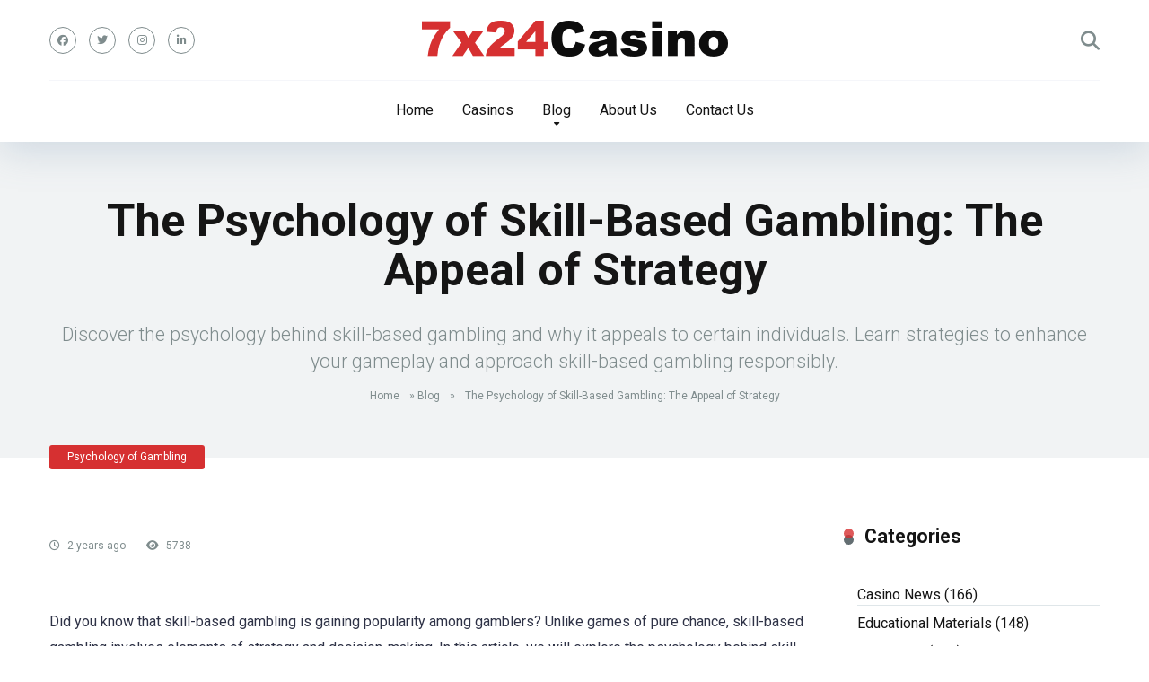

--- FILE ---
content_type: text/html; charset=UTF-8
request_url: https://7x24casino.com/the-psychology-of-skill-based-gambling-the-appeal-of-strategy/
body_size: 17855
content:
<!DOCTYPE html>
<html lang="en-US">
<head>
    <meta charset="UTF-8" />
    <meta http-equiv="X-UA-Compatible" content="IE=edge" />
    <meta name="viewport" id="viewport" content="width=device-width, initial-scale=1.0, maximum-scale=5.0, minimum-scale=1.0, user-scalable=no" />
	<meta name='robots' content='index, follow, max-image-preview:large, max-snippet:-1, max-video-preview:-1' />

	<!-- This site is optimized with the Yoast SEO Premium plugin v18.7 (Yoast SEO v25.0) - https://yoast.com/wordpress/plugins/seo/ -->
	<title>The Psychology of Skill-Based Gambling: The Appeal of Strategy &#187; 7x24Casino.com</title>
	<meta name="description" content="Discover the psychology behind skill-based gambling and why it appeals to certain individuals. Learn strategies to enhance your gameplay and approach skill-based gambling responsibly." />
	<link rel="canonical" href="https://7x24casino.com/the-psychology-of-skill-based-gambling-the-appeal-of-strategy/" />
	<meta property="og:locale" content="en_US" />
	<meta property="og:type" content="article" />
	<meta property="og:title" content="The Psychology of Skill-Based Gambling: The Appeal of Strategy" />
	<meta property="og:description" content="Discover the psychology behind skill-based gambling and why it appeals to certain individuals. Learn strategies to enhance your gameplay and approach skill-based gambling responsibly." />
	<meta property="og:url" content="https://7x24casino.com/the-psychology-of-skill-based-gambling-the-appeal-of-strategy/" />
	<meta property="og:site_name" content="7x24Casino.com" />
	<meta property="article:published_time" content="2023-09-18T23:53:36+00:00" />
	<meta property="og:image" content="https://7x24casino.com/wp-content/uploads/2023/09/photo-1518133227682-c0e3e34de21b-scaled.jpg" />
	<meta property="og:image:width" content="1000" />
	<meta property="og:image:height" content="750" />
	<meta property="og:image:type" content="image/jpeg" />
	<meta name="twitter:card" content="summary_large_image" />
	<meta name="twitter:label1" content="Est. reading time" />
	<meta name="twitter:data1" content="3 minutes" />
	<script type="application/ld+json" class="yoast-schema-graph">{"@context":"https://schema.org","@graph":[{"@type":"Article","@id":"https://7x24casino.com/the-psychology-of-skill-based-gambling-the-appeal-of-strategy/#article","isPartOf":{"@id":"https://7x24casino.com/the-psychology-of-skill-based-gambling-the-appeal-of-strategy/"},"author":{"name":"","@id":""},"headline":"The Psychology of Skill-Based Gambling: The Appeal of Strategy","datePublished":"2023-09-18T23:53:36+00:00","mainEntityOfPage":{"@id":"https://7x24casino.com/the-psychology-of-skill-based-gambling-the-appeal-of-strategy/"},"wordCount":519,"commentCount":0,"publisher":{"@id":"https://7x24casino.com/#organization"},"image":{"@id":"https://7x24casino.com/the-psychology-of-skill-based-gambling-the-appeal-of-strategy/#primaryimage"},"thumbnailUrl":"https://7x24casino.com/wp-content/uploads/2023/09/photo-1518133227682-c0e3e34de21b-scaled.jpg","keywords":["Decision-making","Psychology of gambling","self-control","skill-based gambling","strategy"],"articleSection":["Psychology of Gambling"],"inLanguage":"en-US","potentialAction":[{"@type":"CommentAction","name":"Comment","target":["https://7x24casino.com/the-psychology-of-skill-based-gambling-the-appeal-of-strategy/#respond"]}]},{"@type":"WebPage","@id":"https://7x24casino.com/the-psychology-of-skill-based-gambling-the-appeal-of-strategy/","url":"https://7x24casino.com/the-psychology-of-skill-based-gambling-the-appeal-of-strategy/","name":"The Psychology of Skill-Based Gambling: The Appeal of Strategy &#187; 7x24Casino.com","isPartOf":{"@id":"https://7x24casino.com/#website"},"primaryImageOfPage":{"@id":"https://7x24casino.com/the-psychology-of-skill-based-gambling-the-appeal-of-strategy/#primaryimage"},"image":{"@id":"https://7x24casino.com/the-psychology-of-skill-based-gambling-the-appeal-of-strategy/#primaryimage"},"thumbnailUrl":"https://7x24casino.com/wp-content/uploads/2023/09/photo-1518133227682-c0e3e34de21b-scaled.jpg","datePublished":"2023-09-18T23:53:36+00:00","description":"Discover the psychology behind skill-based gambling and why it appeals to certain individuals. Learn strategies to enhance your gameplay and approach skill-based gambling responsibly.","breadcrumb":{"@id":"https://7x24casino.com/the-psychology-of-skill-based-gambling-the-appeal-of-strategy/#breadcrumb"},"inLanguage":"en-US","potentialAction":[{"@type":"ReadAction","target":["https://7x24casino.com/the-psychology-of-skill-based-gambling-the-appeal-of-strategy/"]}]},{"@type":"ImageObject","inLanguage":"en-US","@id":"https://7x24casino.com/the-psychology-of-skill-based-gambling-the-appeal-of-strategy/#primaryimage","url":"https://7x24casino.com/wp-content/uploads/2023/09/photo-1518133227682-c0e3e34de21b-scaled.jpg","contentUrl":"https://7x24casino.com/wp-content/uploads/2023/09/photo-1518133227682-c0e3e34de21b-scaled.jpg","width":1000,"height":750},{"@type":"BreadcrumbList","@id":"https://7x24casino.com/the-psychology-of-skill-based-gambling-the-appeal-of-strategy/#breadcrumb","itemListElement":[{"@type":"ListItem","position":1,"name":"Home","item":"https://7x24casino.com/"},{"@type":"ListItem","position":2,"name":"Blog","item":"https://7x24casino.com/blog/"},{"@type":"ListItem","position":3,"name":"The Psychology of Skill-Based Gambling: The Appeal of Strategy"}]},{"@type":"WebSite","@id":"https://7x24casino.com/#website","url":"https://7x24casino.com/","name":"7x24Casino.com","description":"Independent reviews of some of the world’s best online gambling companies","publisher":{"@id":"https://7x24casino.com/#organization"},"potentialAction":[{"@type":"SearchAction","target":{"@type":"EntryPoint","urlTemplate":"https://7x24casino.com/?s={search_term_string}"},"query-input":{"@type":"PropertyValueSpecification","valueRequired":true,"valueName":"search_term_string"}}],"inLanguage":"en-US"},{"@type":"Organization","@id":"https://7x24casino.com/#organization","name":"7x24Casino.com","url":"https://7x24casino.com/","logo":{"@type":"ImageObject","inLanguage":"en-US","@id":"https://7x24casino.com/#/schema/logo/image/","url":"https://7x24casino.com/wp-content/uploads/2023/01/logo.png","contentUrl":"https://7x24casino.com/wp-content/uploads/2023/01/logo.png","width":341,"height":40,"caption":"7x24Casino.com"},"image":{"@id":"https://7x24casino.com/#/schema/logo/image/"}}]}</script>
	<!-- / Yoast SEO Premium plugin. -->


<link rel='dns-prefetch' href='//kit.fontawesome.com' />
<link rel='dns-prefetch' href='//fonts.googleapis.com' />
<link rel="alternate" type="application/rss+xml" title="7x24Casino.com &raquo; Feed" href="https://7x24casino.com/feed/" />
<link rel="alternate" type="application/rss+xml" title="7x24Casino.com &raquo; Comments Feed" href="https://7x24casino.com/comments/feed/" />
<link rel="alternate" title="oEmbed (JSON)" type="application/json+oembed" href="https://7x24casino.com/wp-json/oembed/1.0/embed?url=https%3A%2F%2F7x24casino.com%2Fthe-psychology-of-skill-based-gambling-the-appeal-of-strategy%2F" />
<link rel="alternate" title="oEmbed (XML)" type="text/xml+oembed" href="https://7x24casino.com/wp-json/oembed/1.0/embed?url=https%3A%2F%2F7x24casino.com%2Fthe-psychology-of-skill-based-gambling-the-appeal-of-strategy%2F&#038;format=xml" />
<style id='wp-img-auto-sizes-contain-inline-css' type='text/css'>
img:is([sizes=auto i],[sizes^="auto," i]){contain-intrinsic-size:3000px 1500px}
/*# sourceURL=wp-img-auto-sizes-contain-inline-css */
</style>
<link rel='stylesheet' id='sgr-css' href='https://7x24casino.com/wp-content/plugins/simple-google-recaptcha/sgr.css?ver=1735059216' type='text/css' media='all' />
<style id='wp-emoji-styles-inline-css' type='text/css'>

	img.wp-smiley, img.emoji {
		display: inline !important;
		border: none !important;
		box-shadow: none !important;
		height: 1em !important;
		width: 1em !important;
		margin: 0 0.07em !important;
		vertical-align: -0.1em !important;
		background: none !important;
		padding: 0 !important;
	}
/*# sourceURL=wp-emoji-styles-inline-css */
</style>
<style id='wp-block-library-inline-css' type='text/css'>
:root{--wp-block-synced-color:#7a00df;--wp-block-synced-color--rgb:122,0,223;--wp-bound-block-color:var(--wp-block-synced-color);--wp-editor-canvas-background:#ddd;--wp-admin-theme-color:#007cba;--wp-admin-theme-color--rgb:0,124,186;--wp-admin-theme-color-darker-10:#006ba1;--wp-admin-theme-color-darker-10--rgb:0,107,160.5;--wp-admin-theme-color-darker-20:#005a87;--wp-admin-theme-color-darker-20--rgb:0,90,135;--wp-admin-border-width-focus:2px}@media (min-resolution:192dpi){:root{--wp-admin-border-width-focus:1.5px}}.wp-element-button{cursor:pointer}:root .has-very-light-gray-background-color{background-color:#eee}:root .has-very-dark-gray-background-color{background-color:#313131}:root .has-very-light-gray-color{color:#eee}:root .has-very-dark-gray-color{color:#313131}:root .has-vivid-green-cyan-to-vivid-cyan-blue-gradient-background{background:linear-gradient(135deg,#00d084,#0693e3)}:root .has-purple-crush-gradient-background{background:linear-gradient(135deg,#34e2e4,#4721fb 50%,#ab1dfe)}:root .has-hazy-dawn-gradient-background{background:linear-gradient(135deg,#faaca8,#dad0ec)}:root .has-subdued-olive-gradient-background{background:linear-gradient(135deg,#fafae1,#67a671)}:root .has-atomic-cream-gradient-background{background:linear-gradient(135deg,#fdd79a,#004a59)}:root .has-nightshade-gradient-background{background:linear-gradient(135deg,#330968,#31cdcf)}:root .has-midnight-gradient-background{background:linear-gradient(135deg,#020381,#2874fc)}:root{--wp--preset--font-size--normal:16px;--wp--preset--font-size--huge:42px}.has-regular-font-size{font-size:1em}.has-larger-font-size{font-size:2.625em}.has-normal-font-size{font-size:var(--wp--preset--font-size--normal)}.has-huge-font-size{font-size:var(--wp--preset--font-size--huge)}.has-text-align-center{text-align:center}.has-text-align-left{text-align:left}.has-text-align-right{text-align:right}.has-fit-text{white-space:nowrap!important}#end-resizable-editor-section{display:none}.aligncenter{clear:both}.items-justified-left{justify-content:flex-start}.items-justified-center{justify-content:center}.items-justified-right{justify-content:flex-end}.items-justified-space-between{justify-content:space-between}.screen-reader-text{border:0;clip-path:inset(50%);height:1px;margin:-1px;overflow:hidden;padding:0;position:absolute;width:1px;word-wrap:normal!important}.screen-reader-text:focus{background-color:#ddd;clip-path:none;color:#444;display:block;font-size:1em;height:auto;left:5px;line-height:normal;padding:15px 23px 14px;text-decoration:none;top:5px;width:auto;z-index:100000}html :where(.has-border-color){border-style:solid}html :where([style*=border-top-color]){border-top-style:solid}html :where([style*=border-right-color]){border-right-style:solid}html :where([style*=border-bottom-color]){border-bottom-style:solid}html :where([style*=border-left-color]){border-left-style:solid}html :where([style*=border-width]){border-style:solid}html :where([style*=border-top-width]){border-top-style:solid}html :where([style*=border-right-width]){border-right-style:solid}html :where([style*=border-bottom-width]){border-bottom-style:solid}html :where([style*=border-left-width]){border-left-style:solid}html :where(img[class*=wp-image-]){height:auto;max-width:100%}:where(figure){margin:0 0 1em}html :where(.is-position-sticky){--wp-admin--admin-bar--position-offset:var(--wp-admin--admin-bar--height,0px)}@media screen and (max-width:600px){html :where(.is-position-sticky){--wp-admin--admin-bar--position-offset:0px}}

/*# sourceURL=wp-block-library-inline-css */
</style><style id='global-styles-inline-css' type='text/css'>
:root{--wp--preset--aspect-ratio--square: 1;--wp--preset--aspect-ratio--4-3: 4/3;--wp--preset--aspect-ratio--3-4: 3/4;--wp--preset--aspect-ratio--3-2: 3/2;--wp--preset--aspect-ratio--2-3: 2/3;--wp--preset--aspect-ratio--16-9: 16/9;--wp--preset--aspect-ratio--9-16: 9/16;--wp--preset--color--black: #000000;--wp--preset--color--cyan-bluish-gray: #abb8c3;--wp--preset--color--white: #ffffff;--wp--preset--color--pale-pink: #f78da7;--wp--preset--color--vivid-red: #cf2e2e;--wp--preset--color--luminous-vivid-orange: #ff6900;--wp--preset--color--luminous-vivid-amber: #fcb900;--wp--preset--color--light-green-cyan: #7bdcb5;--wp--preset--color--vivid-green-cyan: #00d084;--wp--preset--color--pale-cyan-blue: #8ed1fc;--wp--preset--color--vivid-cyan-blue: #0693e3;--wp--preset--color--vivid-purple: #9b51e0;--wp--preset--color--mercury-main: #636e72;--wp--preset--color--mercury-second: #d63031;--wp--preset--color--mercury-white: #fff;--wp--preset--color--mercury-gray: #263238;--wp--preset--color--mercury-emerald: #2edd6c;--wp--preset--color--mercury-alizarin: #e74c3c;--wp--preset--color--mercury-wisteria: #8e44ad;--wp--preset--color--mercury-peter-river: #3498db;--wp--preset--color--mercury-clouds: #ecf0f1;--wp--preset--gradient--vivid-cyan-blue-to-vivid-purple: linear-gradient(135deg,rgb(6,147,227) 0%,rgb(155,81,224) 100%);--wp--preset--gradient--light-green-cyan-to-vivid-green-cyan: linear-gradient(135deg,rgb(122,220,180) 0%,rgb(0,208,130) 100%);--wp--preset--gradient--luminous-vivid-amber-to-luminous-vivid-orange: linear-gradient(135deg,rgb(252,185,0) 0%,rgb(255,105,0) 100%);--wp--preset--gradient--luminous-vivid-orange-to-vivid-red: linear-gradient(135deg,rgb(255,105,0) 0%,rgb(207,46,46) 100%);--wp--preset--gradient--very-light-gray-to-cyan-bluish-gray: linear-gradient(135deg,rgb(238,238,238) 0%,rgb(169,184,195) 100%);--wp--preset--gradient--cool-to-warm-spectrum: linear-gradient(135deg,rgb(74,234,220) 0%,rgb(151,120,209) 20%,rgb(207,42,186) 40%,rgb(238,44,130) 60%,rgb(251,105,98) 80%,rgb(254,248,76) 100%);--wp--preset--gradient--blush-light-purple: linear-gradient(135deg,rgb(255,206,236) 0%,rgb(152,150,240) 100%);--wp--preset--gradient--blush-bordeaux: linear-gradient(135deg,rgb(254,205,165) 0%,rgb(254,45,45) 50%,rgb(107,0,62) 100%);--wp--preset--gradient--luminous-dusk: linear-gradient(135deg,rgb(255,203,112) 0%,rgb(199,81,192) 50%,rgb(65,88,208) 100%);--wp--preset--gradient--pale-ocean: linear-gradient(135deg,rgb(255,245,203) 0%,rgb(182,227,212) 50%,rgb(51,167,181) 100%);--wp--preset--gradient--electric-grass: linear-gradient(135deg,rgb(202,248,128) 0%,rgb(113,206,126) 100%);--wp--preset--gradient--midnight: linear-gradient(135deg,rgb(2,3,129) 0%,rgb(40,116,252) 100%);--wp--preset--font-size--small: 13px;--wp--preset--font-size--medium: 20px;--wp--preset--font-size--large: 36px;--wp--preset--font-size--x-large: 42px;--wp--preset--spacing--20: 0.44rem;--wp--preset--spacing--30: 0.67rem;--wp--preset--spacing--40: 1rem;--wp--preset--spacing--50: 1.5rem;--wp--preset--spacing--60: 2.25rem;--wp--preset--spacing--70: 3.38rem;--wp--preset--spacing--80: 5.06rem;--wp--preset--shadow--natural: 6px 6px 9px rgba(0, 0, 0, 0.2);--wp--preset--shadow--deep: 12px 12px 50px rgba(0, 0, 0, 0.4);--wp--preset--shadow--sharp: 6px 6px 0px rgba(0, 0, 0, 0.2);--wp--preset--shadow--outlined: 6px 6px 0px -3px rgb(255, 255, 255), 6px 6px rgb(0, 0, 0);--wp--preset--shadow--crisp: 6px 6px 0px rgb(0, 0, 0);}:where(.is-layout-flex){gap: 0.5em;}:where(.is-layout-grid){gap: 0.5em;}body .is-layout-flex{display: flex;}.is-layout-flex{flex-wrap: wrap;align-items: center;}.is-layout-flex > :is(*, div){margin: 0;}body .is-layout-grid{display: grid;}.is-layout-grid > :is(*, div){margin: 0;}:where(.wp-block-columns.is-layout-flex){gap: 2em;}:where(.wp-block-columns.is-layout-grid){gap: 2em;}:where(.wp-block-post-template.is-layout-flex){gap: 1.25em;}:where(.wp-block-post-template.is-layout-grid){gap: 1.25em;}.has-black-color{color: var(--wp--preset--color--black) !important;}.has-cyan-bluish-gray-color{color: var(--wp--preset--color--cyan-bluish-gray) !important;}.has-white-color{color: var(--wp--preset--color--white) !important;}.has-pale-pink-color{color: var(--wp--preset--color--pale-pink) !important;}.has-vivid-red-color{color: var(--wp--preset--color--vivid-red) !important;}.has-luminous-vivid-orange-color{color: var(--wp--preset--color--luminous-vivid-orange) !important;}.has-luminous-vivid-amber-color{color: var(--wp--preset--color--luminous-vivid-amber) !important;}.has-light-green-cyan-color{color: var(--wp--preset--color--light-green-cyan) !important;}.has-vivid-green-cyan-color{color: var(--wp--preset--color--vivid-green-cyan) !important;}.has-pale-cyan-blue-color{color: var(--wp--preset--color--pale-cyan-blue) !important;}.has-vivid-cyan-blue-color{color: var(--wp--preset--color--vivid-cyan-blue) !important;}.has-vivid-purple-color{color: var(--wp--preset--color--vivid-purple) !important;}.has-black-background-color{background-color: var(--wp--preset--color--black) !important;}.has-cyan-bluish-gray-background-color{background-color: var(--wp--preset--color--cyan-bluish-gray) !important;}.has-white-background-color{background-color: var(--wp--preset--color--white) !important;}.has-pale-pink-background-color{background-color: var(--wp--preset--color--pale-pink) !important;}.has-vivid-red-background-color{background-color: var(--wp--preset--color--vivid-red) !important;}.has-luminous-vivid-orange-background-color{background-color: var(--wp--preset--color--luminous-vivid-orange) !important;}.has-luminous-vivid-amber-background-color{background-color: var(--wp--preset--color--luminous-vivid-amber) !important;}.has-light-green-cyan-background-color{background-color: var(--wp--preset--color--light-green-cyan) !important;}.has-vivid-green-cyan-background-color{background-color: var(--wp--preset--color--vivid-green-cyan) !important;}.has-pale-cyan-blue-background-color{background-color: var(--wp--preset--color--pale-cyan-blue) !important;}.has-vivid-cyan-blue-background-color{background-color: var(--wp--preset--color--vivid-cyan-blue) !important;}.has-vivid-purple-background-color{background-color: var(--wp--preset--color--vivid-purple) !important;}.has-black-border-color{border-color: var(--wp--preset--color--black) !important;}.has-cyan-bluish-gray-border-color{border-color: var(--wp--preset--color--cyan-bluish-gray) !important;}.has-white-border-color{border-color: var(--wp--preset--color--white) !important;}.has-pale-pink-border-color{border-color: var(--wp--preset--color--pale-pink) !important;}.has-vivid-red-border-color{border-color: var(--wp--preset--color--vivid-red) !important;}.has-luminous-vivid-orange-border-color{border-color: var(--wp--preset--color--luminous-vivid-orange) !important;}.has-luminous-vivid-amber-border-color{border-color: var(--wp--preset--color--luminous-vivid-amber) !important;}.has-light-green-cyan-border-color{border-color: var(--wp--preset--color--light-green-cyan) !important;}.has-vivid-green-cyan-border-color{border-color: var(--wp--preset--color--vivid-green-cyan) !important;}.has-pale-cyan-blue-border-color{border-color: var(--wp--preset--color--pale-cyan-blue) !important;}.has-vivid-cyan-blue-border-color{border-color: var(--wp--preset--color--vivid-cyan-blue) !important;}.has-vivid-purple-border-color{border-color: var(--wp--preset--color--vivid-purple) !important;}.has-vivid-cyan-blue-to-vivid-purple-gradient-background{background: var(--wp--preset--gradient--vivid-cyan-blue-to-vivid-purple) !important;}.has-light-green-cyan-to-vivid-green-cyan-gradient-background{background: var(--wp--preset--gradient--light-green-cyan-to-vivid-green-cyan) !important;}.has-luminous-vivid-amber-to-luminous-vivid-orange-gradient-background{background: var(--wp--preset--gradient--luminous-vivid-amber-to-luminous-vivid-orange) !important;}.has-luminous-vivid-orange-to-vivid-red-gradient-background{background: var(--wp--preset--gradient--luminous-vivid-orange-to-vivid-red) !important;}.has-very-light-gray-to-cyan-bluish-gray-gradient-background{background: var(--wp--preset--gradient--very-light-gray-to-cyan-bluish-gray) !important;}.has-cool-to-warm-spectrum-gradient-background{background: var(--wp--preset--gradient--cool-to-warm-spectrum) !important;}.has-blush-light-purple-gradient-background{background: var(--wp--preset--gradient--blush-light-purple) !important;}.has-blush-bordeaux-gradient-background{background: var(--wp--preset--gradient--blush-bordeaux) !important;}.has-luminous-dusk-gradient-background{background: var(--wp--preset--gradient--luminous-dusk) !important;}.has-pale-ocean-gradient-background{background: var(--wp--preset--gradient--pale-ocean) !important;}.has-electric-grass-gradient-background{background: var(--wp--preset--gradient--electric-grass) !important;}.has-midnight-gradient-background{background: var(--wp--preset--gradient--midnight) !important;}.has-small-font-size{font-size: var(--wp--preset--font-size--small) !important;}.has-medium-font-size{font-size: var(--wp--preset--font-size--medium) !important;}.has-large-font-size{font-size: var(--wp--preset--font-size--large) !important;}.has-x-large-font-size{font-size: var(--wp--preset--font-size--x-large) !important;}
/*# sourceURL=global-styles-inline-css */
</style>

<style id='classic-theme-styles-inline-css' type='text/css'>
/*! This file is auto-generated */
.wp-block-button__link{color:#fff;background-color:#32373c;border-radius:9999px;box-shadow:none;text-decoration:none;padding:calc(.667em + 2px) calc(1.333em + 2px);font-size:1.125em}.wp-block-file__button{background:#32373c;color:#fff;text-decoration:none}
/*# sourceURL=/wp-includes/css/classic-themes.min.css */
</style>
<link rel='stylesheet' id='aces-style-css' href='https://7x24casino.com/wp-content/plugins/aces/css/aces-style.css?ver=3.0.1' type='text/css' media='all' />
<link rel='stylesheet' id='aces-media-css' href='https://7x24casino.com/wp-content/plugins/aces/css/aces-media.css?ver=3.0.1' type='text/css' media='all' />
<link rel='stylesheet' id='contact-form-7-css' href='https://7x24casino.com/wp-content/plugins/contact-form-7/includes/css/styles.css?ver=6.0.6' type='text/css' media='all' />
<style id='contact-form-7-inline-css' type='text/css'>
.wpcf7 .wpcf7-recaptcha iframe {margin-bottom: 0;}.wpcf7 .wpcf7-recaptcha[data-align="center"] > div {margin: 0 auto;}.wpcf7 .wpcf7-recaptcha[data-align="right"] > div {margin: 0 0 0 auto;}
/*# sourceURL=contact-form-7-inline-css */
</style>
<link rel='stylesheet' id='mercury-style-css' href='https://7x24casino.com/wp-content/themes/mercury-child/style.css?ver=1764932979' type='text/css' media='all' />
<style id='mercury-style-inline-css' type='text/css'>


/* Main Color */

.has-mercury-main-color,
.home-page .textwidget a:hover,
.space-header-2-top-soc a:hover,
.space-header-menu ul.main-menu li a:hover,
.space-header-menu ul.main-menu li:hover a,
.space-header-2-nav ul.main-menu li a:hover,
.space-header-2-nav ul.main-menu li:hover a,
.space-page-content a:hover,
.space-pros-cons ul li a:hover,
.space-pros-cons ol li a:hover,
.space-companies-2-archive-item-desc a:hover,
.space-organizations-3-archive-item-terms-ins a:hover,
.space-organizations-7-archive-item-terms a:hover,
.space-organizations-8-archive-item-terms a:hover,
.space-comments-form-box p.comment-notes span.required,
form.comment-form p.comment-notes span.required {
	color: #636e72;
}

input[type="submit"],
.has-mercury-main-background-color,
.space-block-title span:after,
.space-widget-title span:after,
.space-companies-archive-item-button a,
.space-companies-sidebar-item-button a,
.space-organizations-3-archive-item-count,
.space-organizations-3-archive-item-count-2,
.space-units-archive-item-button a,
.space-units-sidebar-item-button a,
.space-aces-single-offer-info-button-ins a,
.space-offers-archive-item-button a,
.home-page .widget_mc4wp_form_widget .space-widget-title::after,
.space-content-section .widget_mc4wp_form_widget .space-widget-title::after {
	background-color: #636e72;
}

.space-header-menu ul.main-menu li a:hover,
.space-header-menu ul.main-menu li:hover a,
.space-header-2-nav ul.main-menu li a:hover,
.space-header-2-nav ul.main-menu li:hover a {
	border-bottom: 2px solid #636e72;
}
.space-header-2-top-soc a:hover {
	border: 1px solid #636e72;
}
.space-companies-archive-item-button a:hover,
.space-units-archive-item-button a:hover,
.space-offers-archive-item-button a:hover,
.space-aces-single-offer-info-button-ins a:hover {
    box-shadow: 0px 8px 30px 0px rgba(99,110,114, 0.60) !important;
}

/* Second Color */

.has-mercury-second-color,
.space-page-content a,
.space-pros-cons ul li a,
.space-pros-cons ol li a,
.space-page-content ul li:before,
.home-page .textwidget ul li:before,
.space-widget ul li a:hover,
.space-page-content ul.space-mark li:before,
.home-page .textwidget a,
#recentcomments li a:hover,
#recentcomments li span.comment-author-link a:hover,
h3.comment-reply-title small a,
.space-shortcode-wrap .space-companies-sidebar-item-title p a,
.space-companies-sidebar-2-item-desc a,
.space-companies-sidebar-item-title p a,
.space-companies-archive-item-short-desc a,
.space-companies-2-archive-item-desc a,
.space-organizations-3-archive-item-terms-ins a,
.space-organizations-7-archive-item-terms a,
.space-organizations-8-archive-item-terms a,
.space-organization-content-info a,
.space-organization-style-2-calltoaction-text-ins a,
.space-organization-details-item-title span,
.space-organization-style-2-ratings-all-item-value i,
.space-organization-style-2-calltoaction-text-ins a,
.space-organization-content-short-desc a,
.space-organization-header-short-desc a,
.space-organization-content-rating-stars i,
.space-organization-content-rating-overall .star-rating .star,
.space-companies-archive-item-rating .star-rating .star,
.space-organization-content-logo-stars i,
.space-organization-content-logo-stars .star-rating .star,
.space-companies-2-archive-item-rating .star-rating .star,
.space-organizations-3-archive-item-rating-box .star-rating .star,
.space-organizations-4-archive-item-title .star-rating .star,
.space-companies-sidebar-2-item-rating .star-rating .star,
.space-comments-list-item-date a.comment-reply-link,
.space-categories-list-box ul li a,
.space-news-10-item-category a,
.small .space-news-11-item-category a,
#scrolltop,
.widget_mc4wp_form_widget .mc4wp-response a,
.space-header-height.dark .space-header-menu ul.main-menu li a:hover,
.space-header-height.dark .space-header-menu ul.main-menu li:hover a,
.space-header-2-height.dark .space-header-2-nav ul.main-menu li a:hover,
.space-header-2-height.dark .space-header-2-nav ul.main-menu li:hover a,
.space-header-2-height.dark .space-header-2-top-soc a:hover,
.space-organization-header-logo-rating i {
	color: #d63031;
}

.space-title-box-category a,
.has-mercury-second-background-color,
.space-organization-details-item-links a:hover,
.space-news-2-small-item-img-category a,
.space-news-2-item-big-box-category span,
.space-block-title span:before,
.space-widget-title span:before,
.space-news-4-item.small-news-block .space-news-4-item-img-category a,
.space-news-4-item.big-news-block .space-news-4-item-top-category span,
.space-news-6-item-top-category span,
.space-news-7-item-category span,
.space-news-3-item-img-category a,
.space-news-8-item-title-category span,
.space-news-9-item-info-category span,
.space-archive-loop-item-img-category a,
.space-organizations-3-archive-item:first-child .space-organizations-3-archive-item-count,
.space-organizations-3-archive-item:first-child .space-organizations-3-archive-item-count-2,
.space-single-offer.space-dark-style .space-aces-single-offer-info-button-ins a,
.space-offers-archive-item.space-dark-style .space-offers-archive-item-button a,
nav.pagination a,
nav.comments-pagination a,
nav.pagination-post a span.page-number,
.widget_tag_cloud a,
.space-footer-top-age span.age-limit,
.space-footer-top-soc a:hover,
.home-page .widget_mc4wp_form_widget .mc4wp-form-fields .space-subscribe-filds button,
.space-content-section .widget_mc4wp_form_widget .mc4wp-form-fields .space-subscribe-filds button {
	background-color: #d63031;
}

.space-footer-top-soc a:hover,
.space-header-2-height.dark .space-header-2-top-soc a:hover,
.space-categories-list-box ul li a {
	border: 1px solid #d63031;
}

.space-header-height.dark .space-header-menu ul.main-menu li a:hover,
.space-header-height.dark .space-header-menu ul.main-menu li:hover a,
.space-header-2-height.dark .space-header-2-nav ul.main-menu li a:hover,
.space-header-2-height.dark .space-header-2-nav ul.main-menu li:hover a {
	border-bottom: 2px solid #d63031;
}

.space-offers-archive-item.space-dark-style .space-offers-archive-item-button a:hover,
.space-single-offer.space-dark-style .space-aces-single-offer-info-button-ins a:hover {
    box-shadow: 0px 8px 30px 0px rgba(214,48,49, 0.60) !important;
}

.space-text-gradient {
	background: #636e72;
	background: -webkit-linear-gradient(to right, #636e72 0%, #d63031 100%);
	background: -moz-linear-gradient(to right, #636e72 0%, #d63031 100%);
	background: linear-gradient(to right, #636e72 0%, #d63031 100%);
}

/* Stars Color */

.star,
.fa-star {
	color: #fdcb6e!important;
}

.space-rating-star-background {
	background-color: #fdcb6e;
}

/* Custom header layout colors */

/* --- Header #1 Style --- */

.space-header-height .space-header-wrap {
	background-color: #ffffff;
}
.space-header-height .space-header-top,
.space-header-height .space-header-logo-ins:after {
	background-color: #f5f6fa;
}
.space-header-height .space-header-top-soc a,
.space-header-height .space-header-top-menu ul li a {
	color: #7f8c8d;
}
.space-header-height .space-header-top-soc a:hover ,
.space-header-height .space-header-top-menu ul li a:hover {
	color: #d63031;
}
.space-header-height .space-header-logo a {
	color: #2d3436;
}
.space-header-height .space-header-logo span {
	color: #7f8c8d;
}
.space-header-height .space-header-menu ul.main-menu li,
.space-header-height .space-header-menu ul.main-menu li a,
.space-header-height .space-header-search {
	color: #151515;
}
.space-header-height .space-mobile-menu-icon div {
	background-color: #151515;
}
.space-header-height .space-header-menu ul.main-menu li a:hover,
.space-header-height .space-header-menu ul.main-menu li:hover a {
	color: #d63031;
	border-bottom: 2px solid #d63031;
}

.space-header-height .space-header-menu ul.main-menu li ul.sub-menu {
	background-color: #ffffff;
}

.space-header-height .space-header-menu ul.main-menu li ul.sub-menu li.menu-item-has-children:after,
.space-header-height .space-header-menu ul.main-menu li ul.sub-menu li a {
	color: #34495e;
	border-bottom: 1px solid transparent;
}
.space-header-height .space-header-menu ul.main-menu li ul.sub-menu li a:hover {
	border-bottom: 1px solid transparent;
	color: #b2bec3;
	text-decoration: none;
}

/* --- Header #2 Style --- */

.space-header-2-height .space-header-2-wrap,
.space-header-2-height .space-header-2-wrap.fixed .space-header-2-nav {
	background-color: #ffffff;
}
.space-header-2-height .space-header-2-top-ins {
	border-bottom: 1px solid #f5f6fa;
}
.space-header-2-height .space-header-2-top-soc a,
.space-header-2-height .space-header-search {
	color: #7f8c8d;
}
.space-header-2-height .space-header-2-top-soc a {
	border: 1px solid #7f8c8d;
}
.space-header-2-height .space-mobile-menu-icon div {
	background-color: #7f8c8d;
}
.space-header-2-height .space-header-2-top-soc a:hover {
	color: #d63031;
	border: 1px solid #d63031;
}
.space-header-2-height .space-header-2-top-logo a {
	color: #2d3436;
}
.space-header-2-height .space-header-2-top-logo span {
	color: #7f8c8d;
}
.space-header-2-height .space-header-2-nav ul.main-menu li,
.space-header-2-height .space-header-2-nav ul.main-menu li a {
	color: #151515;
}
.space-header-2-height .space-header-2-nav ul.main-menu li a:hover,
.space-header-2-height .space-header-2-nav ul.main-menu li:hover a {
	color: #d63031;
	border-bottom: 2px solid #d63031;
}
.space-header-2-height .space-header-2-nav ul.main-menu li ul.sub-menu {
	background-color: #ffffff;
}
.space-header-2-height .space-header-2-nav ul.main-menu li ul.sub-menu li a,
.space-header-2-height .space-header-2-nav ul.main-menu li ul.sub-menu li.menu-item-has-children:after {
	color: #34495e;
	border-bottom: 1px solid transparent;
}
.space-header-2-height .space-header-2-nav ul.main-menu li ul.sub-menu li a:hover {
	border-bottom: 1px solid transparent;
	color: #b2bec3;
	text-decoration: none;
}

/* --- Mobile Menu Style --- */

.space-mobile-menu .space-mobile-menu-block {
	background-color: #ffffff;
}
.space-mobile-menu .space-mobile-menu-copy {
	border-top: 1px solid #f5f6fa;
}
.space-mobile-menu .space-mobile-menu-copy {
	color: #7f8c8d;
}
.space-mobile-menu .space-mobile-menu-copy a {
	color: #7f8c8d;
}
.space-mobile-menu .space-mobile-menu-copy a:hover {
	color: #d63031;
}
.space-mobile-menu .space-mobile-menu-header a {
	color: #2d3436;
}
.space-mobile-menu .space-mobile-menu-header span {
	color: #7f8c8d;
}
.space-mobile-menu .space-mobile-menu-list ul li {
	color: #151515;
}
.space-mobile-menu .space-mobile-menu-list ul li a {
	color: #151515;
}
.space-mobile-menu .space-close-icon .to-right,
.space-mobile-menu .space-close-icon .to-left {
	background-color: #151515;
}

/* --- New - Label for the main menu items --- */

ul.main-menu > li.new > a:before,
.space-mobile-menu-list > ul > li.new:before {
	content: "New";
    color: #5b9765;
    background-color: #e6f5e9;
}

/* --- Best - Label for the main menu items --- */

ul.main-menu > li.best > a:before,
.space-mobile-menu-list > ul > li.best:before {
	content: "Best";
    color: #636e72;
    background-color: #dfe6e9;
}

/* --- Hot - Label for the main menu items --- */

ul.main-menu > li.hot > a:before,
.space-mobile-menu-list > ul > li.hot:before {
	content: "Fair";
    color: #636e72;
    background-color: #dfe6e9;
}

/* --- Top - Label for the main menu items --- */

ul.main-menu > li.top > a:before,
.space-mobile-menu-list > ul > li.top:before {
	content: "Top";
    color: #d63031;
    background-color: #fec3c4;
}

/* --- Fair - Label for the main menu items --- */

ul.main-menu > li.fair > a:before,
.space-mobile-menu-list > ul > li.fair:before {
	content: "Fair";
    color: #ffffff;
    background-color: #8c14fc;
}

/* Play Now - The button color */

.space-organization-content-button a,
.space-unit-content-button a,
.space-organizations-3-archive-item-button-ins a,
.space-organizations-4-archive-item-button-two-ins a,
.space-shortcode-wrap .space-organizations-3-archive-item-button-ins a,
.space-shortcode-wrap .space-organizations-4-archive-item-button-two-ins a {
    color: #ffffff !important;
    background-color: #d63031 !important;
}

.space-organization-content-button a:hover,
.space-unit-content-button a:hover,
.space-organizations-3-archive-item-button-ins a:hover,
.space-organizations-4-archive-item-button-two-ins a:hover {
    box-shadow: 0px 0px 15px 0px rgba(214,48,49, 0.55) !important;
}

.space-organization-header-button a.space-style-2-button,
.space-organization-style-2-calltoaction-button-ins a.space-calltoaction-button,
.space-style-3-organization-header-button a.space-style-3-button,
.space-organizations-7-archive-item-button-two a,
.space-organizations-8-archive-item-button-two a,
.space-organization-float-bar-button-wrap a {
    color: #ffffff !important;
    background-color: #d63031 !important;
    box-shadow: 0px 5px 15px 0px rgba(214,48,49, 0.55) !important;
}
.space-organization-header-button a.space-style-2-button:hover,
.space-organization-style-2-calltoaction-button-ins a.space-calltoaction-button:hover,
.space-style-3-organization-header-button a.space-style-3-button:hover,
.space-organizations-7-archive-item-button-two a:hover,
.space-organizations-8-archive-item-button-two a:hover,
.space-organization-float-bar-button-wrap a:hover {
    box-shadow: 0px 5px 15px 0px rgba(214,48,49, 0) !important;
}

.space-organizations-5-archive-item-button1 a,
.space-organizations-6-archive-item-button1 a,
.space-units-2-archive-item-button1 a,
.space-units-3-archive-item-button1 a {
    color: #ffffff !important;
    background-color: #d63031 !important;
    box-shadow: 0px 10px 15px 0px rgba(214,48,49, 0.5) !important;
}
.space-organizations-5-archive-item-button1 a:hover,
.space-organizations-6-archive-item-button1 a:hover,
.space-units-2-archive-item-button1 a:hover,
.space-units-3-archive-item-button1 a:hover {
    box-shadow: 0px 10px 15px 0px rgba(214,48,49, 0) !important;
}

/* Read Review - The button color */

.space-organizations-3-archive-item-button-ins a:last-child,
.space-organizations-4-archive-item-button-one-ins a,
.space-shortcode-wrap .space-organizations-4-archive-item-button-one-ins a {
    color: #ffffff !important;
    background-color: #b2bec3 !important;
}

.space-organizations-3-archive-item-button-ins a:last-child:hover,
.space-organizations-4-archive-item-button-one-ins a:hover {
    box-shadow: 0px 0px 15px 0px rgba(178,190,195, 0.55) !important;
}
/*# sourceURL=mercury-style-inline-css */
</style>
<link rel='stylesheet' id='mercury-googlefonts-css' href='//fonts.googleapis.com/css2?family=Roboto:wght@300;400;700;900&#038;display=swap' type='text/css' media='all' />
<link rel='stylesheet' id='owl-carousel-css' href='https://7x24casino.com/wp-content/themes/mercury/css/owl.carousel.min.css?ver=2.3.4' type='text/css' media='all' />
<link rel='stylesheet' id='owl-carousel-animate-css' href='https://7x24casino.com/wp-content/themes/mercury/css/animate.css?ver=2.3.4' type='text/css' media='all' />
<link rel='stylesheet' id='mercury-media-css' href='https://7x24casino.com/wp-content/themes/mercury/css/media.css?ver=3.9.2' type='text/css' media='all' />
<script type="text/javascript" id="sgr-js-extra">
/* <![CDATA[ */
var sgr = {"sgr_site_key":"6LdIDx8cAAAAAGPy6rAEzI9MDwkj-JkWKfh_XUTS"};
//# sourceURL=sgr-js-extra
/* ]]> */
</script>
<script type="text/javascript" src="https://7x24casino.com/wp-content/plugins/simple-google-recaptcha/sgr.js?ver=1735059216" id="sgr-js"></script>
<script type="text/javascript" src="https://7x24casino.com/wp-includes/js/jquery/jquery.min.js?ver=3.7.1" id="jquery-core-js"></script>
<script type="text/javascript" src="https://7x24casino.com/wp-includes/js/jquery/jquery-migrate.min.js?ver=3.4.1" id="jquery-migrate-js"></script>
<link rel="https://api.w.org/" href="https://7x24casino.com/wp-json/" /><link rel="alternate" title="JSON" type="application/json" href="https://7x24casino.com/wp-json/wp/v2/posts/1826" /><link rel="EditURI" type="application/rsd+xml" title="RSD" href="https://7x24casino.com/xmlrpc.php?rsd" />
<meta name="generator" content="WordPress 6.9" />
<link rel='shortlink' href='https://7x24casino.com/?p=1826' />
<meta name="theme-color" content="#f5f6fa" />
<meta name="msapplication-navbutton-color" content="#f5f6fa" /> 
<meta name="apple-mobile-web-app-status-bar-style" content="#f5f6fa" />
<link rel="icon" href="https://7x24casino.com/wp-content/uploads/2023/01/cropped-favicon-32x32.png" sizes="32x32" />
<link rel="icon" href="https://7x24casino.com/wp-content/uploads/2023/01/cropped-favicon-192x192.png" sizes="192x192" />
<link rel="apple-touch-icon" href="https://7x24casino.com/wp-content/uploads/2023/01/cropped-favicon-180x180.png" />
<meta name="msapplication-TileImage" content="https://7x24casino.com/wp-content/uploads/2023/01/cropped-favicon-270x270.png" />
		<style type="text/css" id="wp-custom-css">
			.space-header-wrap {box-shadow: 0px 0px 15px 0px rgba(0, 0, 0, 0);}
.space-header-wrap.fixed {box-shadow: 0px 0px 15px 0px rgba(0, 0, 0, 0.3);}		</style>
		
	<!-- Google Tag Manager -->
	<script>(function(w,d,s,l,i){w[l]=w[l]||[];w[l].push({'gtm.start':
	new Date().getTime(),event:'gtm.js'});var f=d.getElementsByTagName(s)[0],
	j=d.createElement(s),dl=l!='dataLayer'?'&l='+l:'';j.async=true;j.src=
	'https://www.googletagmanager.com/gtm.js?id='+i+dl;f.parentNode.insertBefore(j,f);
	})(window,document,'script','dataLayer','GTM-W6BPLPN9');</script>
	<!-- End Google Tag Manager -->
	
	<!-- Google tag (gtag.js) -->
    <script async src="https://www.googletagmanager.com/gtag/js?id=G-ZXPNV42HKZ"></script>
    <script>
      window.dataLayer = window.dataLayer || [];
      function gtag(){dataLayer.push(arguments);}
      gtag('js', new Date());

      gtag('config', 'G-ZXPNV42HKZ');
    </script>
</head>
<body ontouchstart class="wp-singular post-template-default single single-post postid-1826 single-format-standard wp-custom-logo wp-theme-mercury wp-child-theme-mercury-child">
<!-- Google Tag Manager (noscript) -->
<noscript><iframe src="https://www.googletagmanager.com/ns.html?id=GTM-W6BPLPN9"
height="0" width="0" style="display:none;visibility:hidden"></iframe></noscript>
<!-- End Google Tag Manager (noscript) -->
<div class="space-box relative">

<!-- Header Start -->

<div class="space-header-2-height relative">
	<div class="space-header-2-wrap space-header-float relative">
		<div class="space-header-2-top relative">
			<div class="space-header-2-top-ins space-wrapper relative">
				<div class="space-header-2-top-soc box-25 relative">
					<div class="space-header-2-top-soc-ins relative">
						
<a href="https://www.facebook.com/profile.php?id=100095217973445" title="Facebook" target="_blank"><i class="fab fa-facebook"></i></a>



<a href="https://twitter.com/7x24casino" title="Twitter" target="_blank"><i class="fab fa-twitter"></i></a>




<a href="https://www.instagram.com/7x24casino/" title="Instagram" target="_blank"><i class="fab fa-instagram"></i></a>



<a href="https://www.linkedin.com/company/7x24casino/" title="LinkedIn" target="_blank"><i class="fab fa-linkedin-in"></i></a>



					</div>
					<div class="space-mobile-menu-icon absolute">
						<div></div>
						<div></div>
						<div></div>
					</div>
				</div>
				<div class="space-header-2-top-logo box-50 text-center relative">
					<div class="space-header-2-top-logo-ins relative">
						<a href="https://7x24casino.com/" title="7x24Casino.com"><img width="341" height="40" src="https://7x24casino.com/wp-content/uploads/2023/01/logo.png" class="attachment-mercury-custom-logo size-mercury-custom-logo" alt="7x24Casino.com" decoding="async" srcset="https://7x24casino.com/wp-content/uploads/2023/01/logo.png 341w, https://7x24casino.com/wp-content/uploads/2023/01/logo-300x35.png 300w, https://7x24casino.com/wp-content/uploads/2023/01/logo-273x32.png 273w" sizes="(max-width: 341px) 100vw, 341px" /></a>					</div>
				</div>
				<div class="space-header-2-top-search box-25 text-right relative">
					<div class="space-header-search absolute">
						<i class="fas fa-search desktop-search-button"></i>
					</div>
				</div>
			</div>
		</div>
		<div class="space-header-2-nav relative">
			<div class="space-header-2-nav-ins space-wrapper relative">
				<ul id="menu-main-menu" class="main-menu"><li id="menu-item-329" class="menu-item menu-item-type-post_type menu-item-object-page menu-item-home menu-item-329"><a href="https://7x24casino.com/">Home</a></li>
<li id="menu-item-456" class="menu-item menu-item-type-post_type menu-item-object-page menu-item-456"><a href="https://7x24casino.com/casinos/">Casinos</a></li>
<li id="menu-item-352" class="menu-item menu-item-type-post_type menu-item-object-page current_page_parent menu-item-has-children menu-item-352"><a href="https://7x24casino.com/blog/">Blog</a>
<ul class="sub-menu">
	<li id="menu-item-827" class="menu-item menu-item-type-taxonomy menu-item-object-category menu-item-827"><a href="https://7x24casino.com/category/casino-news/">Casino News</a></li>
	<li id="menu-item-828" class="menu-item menu-item-type-taxonomy menu-item-object-category menu-item-828"><a href="https://7x24casino.com/category/educationals/">Educational Materials</a></li>
	<li id="menu-item-829" class="menu-item menu-item-type-taxonomy menu-item-object-category menu-item-829"><a href="https://7x24casino.com/category/game-tips/">Game Tips</a></li>
	<li id="menu-item-830" class="menu-item menu-item-type-taxonomy menu-item-object-category current-post-ancestor current-menu-parent current-post-parent menu-item-830"><a href="https://7x24casino.com/category/psychology-of-gambling/">Psychology of Gambling</a></li>
</ul>
</li>
<li id="menu-item-454" class="menu-item menu-item-type-post_type menu-item-object-page menu-item-454"><a href="https://7x24casino.com/about-us/">About Us</a></li>
<li id="menu-item-453" class="menu-item menu-item-type-post_type menu-item-object-page menu-item-453"><a href="https://7x24casino.com/contact-us/">Contact Us</a></li>
</ul>			</div>
		</div>
	</div>
</div>
<div class="space-header-search-block fixed">
	<div class="space-header-search-block-ins absolute">
				<form role="search" method="get" class="space-default-search-form" action="https://7x24casino.com/">
			<input type="search" value="" name="s" placeholder="Enter keyword...">
		</form>	</div>
	<div class="space-close-icon desktop-search-close-button absolute">
		<div class="to-right absolute"></div>
		<div class="to-left absolute"></div>
	</div>
</div>

<!-- Header End -->

<div id="post-1826">

	<!-- Title Box Start -->

<div class="space-title-box box-100 relative">
	<div class="space-title-box-ins space-page-wrapper relative">
		<div class="space-title-box-h1 relative">
			<h1>The Psychology of Skill-Based Gambling: The Appeal of Strategy</h1>
							<div class="space-page-content-excerpt box-100 relative">
					<p>Discover the psychology behind skill-based gambling and why it appeals to certain individuals. Learn strategies to enhance your gameplay and approach skill-based gambling responsibly.</p>
				</div>
			
			<!-- Breadcrumbs Start -->

				<div class="space-single-aces-breadcrumbs relative">
		<div class="space-breadcrumbs relative"><span><span><a href="https://7x24casino.com/">Home</a></span> » <span><a href="https://7x24casino.com/blog/">Blog</a></span> » <span class="breadcrumb_last" aria-current="page">The Psychology of Skill-Based Gambling: The Appeal of Strategy</span></span></div>	</div>

			<!-- Breadcrumbs End -->
		
		</div>
	</div>
</div>
<div class="space-title-box-category-wrap relative">
	<div class="space-title-box-category relative">
		<a href="https://7x24casino.com/category/psychology-of-gambling/" rel="category tag">Psychology of Gambling</a>	</div>
</div>

<!-- Title Box End -->

<!-- Page Section Start -->

<div class="space-page-section box-100 relative">
	<div class="space-page-section-ins space-page-wrapper relative">
		<div class="space-content-section box-75 left relative">
			<div class="space-page-content-wrap relative">

								
				<!-- Author Info Start -->

				<div class="space-page-content-meta box-100 relative">
	<div class="space-page-content-meta-avatar absolute">
		<img alt='' src='https://secure.gravatar.com/avatar/?s=50&#038;d=mm&#038;r=g' srcset='https://secure.gravatar.com/avatar/?s=100&#038;d=mm&#038;r=g 2x' class='avatar avatar-50 photo avatar-default' height='50' width='50' decoding='async'/>	</div>
	<div class="space-page-content-meta-ins relative">
		<div class="space-page-content-meta-author relative">
			by 		</div>
		<div class="space-page-content-meta-data relative">
			<div class="space-page-content-meta-data-ins relative">

									<span class="date"><i class="far fa-clock"></i> 2 years ago</span>
				
				
									<span><i class="fas fa-eye"></i> 5738</span>
				
			</div>
		</div>
	</div>
</div>
				<!-- Author Info End -->

				<div class="space-page-content-box-wrap relative">
					<div class="space-page-content box-100 relative">
						<p>Did you know that skill-based gambling is gaining popularity among gamblers? Unlike games of pure chance, skill-based gambling involves elements of strategy and decision-making. In this article, we will explore the psychology behind skill-based gambling and why it appeals to certain individuals.</p>
<h2>The Thrill of Control</h2>
<p>One of the main reasons why skill-based gambling is attractive to many is the sense of control it offers. Unlike traditional casino games like slots or roulette, skill-based gambling allows players to believe that their decisions and abilities can influence the outcome.</p>
<p>Research has shown that the prospect of control activates reward centers in the brain associated with pleasure and motivation. When individuals feel that their actions directly impact the outcome, they experience a greater sense of satisfaction and engagement.</p>
<h2>The Challenge of Mastery</h2>
<p>Another aspect that makes skill-based gambling appealing is the challenge of mastery. Humans have an inherent desire to improve their skills and overcome obstacles. Skill-based gambling provides an avenue for individuals to continually challenge themselves and strive for improvement.</p>
<p>Whether it&#8217;s poker, blackjack, or sports betting, skill-based gambling requires players to learn complex rules, develop strategies, and analyze data. The process of acquiring expertise and honing skills can be highly rewarding and can lead to a sense of accomplishment.</p>
<h2>Social Interaction and Competition</h2>
<p>Skill-based gambling often involves social interaction and competition, which can be highly appealing to individuals seeking connection and excitement. Many skill-based gambling activities, such as poker or fantasy sports, are played with others, creating opportunities for social engagement and friendly rivalry.</p>
<p>Humans are social beings, and the desire for social interaction and connection is deeply ingrained. Skill-based gambling provides a platform for individuals to interact with like-minded individuals, form communities, and share their passion for the game.</p>
<h2>Strategies for Skill-Based Gambling</h2>
<p>If you&#8217;re interested in skill-based gambling, here are a few strategies to enhance your gameplay:</p>
<ul>
<li><b>Study the game:</b> Take the time to understand the rules and mechanics of the game you&#8217;re interested in. Learn from experts, watch tutorials, and read books or articles to gain a deeper understanding.</li>
<li><b>Practice:</b> Just like any skill, practice is key. Allocate time to play and improve your abilities. Consider joining online communities or forums where you can discuss strategies and learn from experienced players.</li>
<li><b>Manage your bankroll:</b> Establish a budget and stick to it. Skill-based gambling requires discipline and responsible money management. Avoid chasing losses and betting more than you can afford.</li>
<li><b>Embrace variance:</b> Skill-based gambling still involves an element of luck. Understand that even with the best strategies, there will be ups and downs. Embrace variance and approach each outcome with a level-headed mindset.</li>
</ul>
<p>Remember, skill-based gambling should be approached with a thoughtful and informed perspective. While skill can improve your chances of winning, it doesn&#8217;t guarantee consistent success. Enjoy the process of learning and challenging yourself, and always prioritize responsible gambling.</p>
<p>For more insights into the world of gambling psychology, we recommend reading our article on <a href="https://7x24casino.com/understanding-the-role-of-self-control-in-responsible-gambling/">self-control in gambling</a>. It explores the importance of self-control in maintaining a healthy and responsible approach to gambling.</p>
					</div>
				</div>

								
				<div class="space-page-content-tags box-100 relative"><span><i class="fa fa-tags" aria-hidden="true"></i> </span><a href="https://7x24casino.com/tag/decision-making/" rel="tag">Decision-making</a>, <a href="https://7x24casino.com/tag/psychology-of-gambling/" rel="tag">Psychology of gambling</a>, <a href="https://7x24casino.com/tag/self-control/" rel="tag">self-control</a>, <a href="https://7x24casino.com/tag/skill-based-gambling/" rel="tag">skill-based gambling</a>, <a href="https://7x24casino.com/tag/strategy/" rel="tag">strategy</a></div>
			</div>

			
			<!-- Read More Start -->

						<div class="space-news-3 box-100 read-more-block relative">
				<div class="space-news-3-ins space-page-wrapper relative">
					<div class="space-block-title relative">
						<span>Read More</span>
					</div>
					<div class="space-news-3-items box-100 relative">

						
						<div class="space-news-3-item box-33 left relative">
							<div class="space-news-3-item-ins case-15 relative">
								<div class="space-news-3-item-img relative">

									
									<a href="https://7x24casino.com/what-makes-poker-more-than-just-a-game-of-chances/" title="What Makes Poker More Than Just a Game of Chances?">
										<div class="space-news-3-item-img-ins">
											<img width="450" height="338" src="https://7x24casino.com/wp-content/uploads/2024/03/43580-1-450x338.jpg" class="attachment-mercury-450-338 size-mercury-450-338" alt="What Makes Poker More Than Just a Game of Chances?" decoding="async" loading="lazy" srcset="https://7x24casino.com/wp-content/uploads/2024/03/43580-1-450x338.jpg 450w, https://7x24casino.com/wp-content/uploads/2024/03/43580-1-570x430.jpg 570w, https://7x24casino.com/wp-content/uploads/2024/03/43580-1-737x556.jpg 737w, https://7x24casino.com/wp-content/uploads/2024/03/43580-1-768x576.jpg 768w, https://7x24casino.com/wp-content/uploads/2024/03/43580-1-900x675.jpg 900w" sizes="auto, (max-width: 450px) 100vw, 450px" />																																											</div>
									</a>

									
									<div class="space-news-3-item-img-category absolute"><a href="https://7x24casino.com/category/psychology-of-gambling/" rel="category tag">Psychology of Gambling</a></div>

								</div>
								<div class="space-news-3-item-title-box relative">
									<div class="space-news-3-item-title relative">
										<a href="https://7x24casino.com/what-makes-poker-more-than-just-a-game-of-chances/" title="What Makes Poker More Than Just a Game of Chances?">What Makes Poker More Than Just a Game of Chances?</a>
									</div>
									<div class="space-news-3-item-meta relative">
										<div class="space-news-3-item-meta-left absolute">
																							<span><i class="far fa-clock"></i> 2 years ago</span>
																					</div>
										<div class="space-news-3-item-meta-right text-right absolute">

											
																							<span><i class="fas fa-eye"></i> 6252</span>
																						
										</div>
									</div>
								</div>
							</div>
						</div>

						
						<div class="space-news-3-item box-33 left relative">
							<div class="space-news-3-item-ins case-15 relative">
								<div class="space-news-3-item-img relative">

									
									<a href="https://7x24casino.com/how-the-reward-system-shapes-compulsive-gambling/" title="How the Reward System Shapes Compulsive Gambling">
										<div class="space-news-3-item-img-ins">
											<img width="450" height="338" src="https://7x24casino.com/wp-content/uploads/2024/02/3216-1-450x338.jpg" class="attachment-mercury-450-338 size-mercury-450-338" alt="How the Reward System Shapes Compulsive Gambling" decoding="async" loading="lazy" srcset="https://7x24casino.com/wp-content/uploads/2024/02/3216-1-450x338.jpg 450w, https://7x24casino.com/wp-content/uploads/2024/02/3216-1-570x430.jpg 570w, https://7x24casino.com/wp-content/uploads/2024/02/3216-1-737x556.jpg 737w, https://7x24casino.com/wp-content/uploads/2024/02/3216-1-768x576.jpg 768w, https://7x24casino.com/wp-content/uploads/2024/02/3216-1-900x675.jpg 900w" sizes="auto, (max-width: 450px) 100vw, 450px" />																																											</div>
									</a>

									
									<div class="space-news-3-item-img-category absolute"><a href="https://7x24casino.com/category/psychology-of-gambling/" rel="category tag">Psychology of Gambling</a></div>

								</div>
								<div class="space-news-3-item-title-box relative">
									<div class="space-news-3-item-title relative">
										<a href="https://7x24casino.com/how-the-reward-system-shapes-compulsive-gambling/" title="How the Reward System Shapes Compulsive Gambling">How the Reward System Shapes Compulsive Gambling</a>
									</div>
									<div class="space-news-3-item-meta relative">
										<div class="space-news-3-item-meta-left absolute">
																							<span><i class="far fa-clock"></i> 2 years ago</span>
																					</div>
										<div class="space-news-3-item-meta-right text-right absolute">

											
																							<span><i class="fas fa-eye"></i> 6106</span>
																						
										</div>
									</div>
								</div>
							</div>
						</div>

						
						<div class="space-news-3-item box-33 left relative">
							<div class="space-news-3-item-ins case-15 relative">
								<div class="space-news-3-item-img relative">

									
									<a href="https://7x24casino.com/7-ways-to-tackle-gambling-related-anxiety/" title="7 Ways To Tackle Gambling-Related Anxiety">
										<div class="space-news-3-item-img-ins">
											<img width="450" height="338" src="https://7x24casino.com/wp-content/uploads/2024/02/36807-1-450x338.jpg" class="attachment-mercury-450-338 size-mercury-450-338" alt="7 Ways To Tackle Gambling-Related Anxiety" decoding="async" loading="lazy" srcset="https://7x24casino.com/wp-content/uploads/2024/02/36807-1-450x338.jpg 450w, https://7x24casino.com/wp-content/uploads/2024/02/36807-1-570x430.jpg 570w, https://7x24casino.com/wp-content/uploads/2024/02/36807-1-737x556.jpg 737w, https://7x24casino.com/wp-content/uploads/2024/02/36807-1-768x576.jpg 768w, https://7x24casino.com/wp-content/uploads/2024/02/36807-1-900x675.jpg 900w" sizes="auto, (max-width: 450px) 100vw, 450px" />																																											</div>
									</a>

									
									<div class="space-news-3-item-img-category absolute"><a href="https://7x24casino.com/category/psychology-of-gambling/" rel="category tag">Psychology of Gambling</a></div>

								</div>
								<div class="space-news-3-item-title-box relative">
									<div class="space-news-3-item-title relative">
										<a href="https://7x24casino.com/7-ways-to-tackle-gambling-related-anxiety/" title="7 Ways To Tackle Gambling-Related Anxiety">7 Ways To Tackle Gambling-Related Anxiety</a>
									</div>
									<div class="space-news-3-item-meta relative">
										<div class="space-news-3-item-meta-left absolute">
																							<span><i class="far fa-clock"></i> 2 years ago</span>
																					</div>
										<div class="space-news-3-item-meta-right text-right absolute">

											
																							<span><i class="fas fa-eye"></i> 6644</span>
																						
										</div>
									</div>
								</div>
							</div>
						</div>

						
					</div>
				</div>
			</div>
			<!-- Read More End -->

			
			
		</div>
		<div class="space-sidebar-section box-25 right relative">

				<div id="categories-2" class="space-widget space-default-widget relative widget_categories"><div class="space-widget-title relative"><span>Categories</span></div>
			<ul>
					<li class="cat-item cat-item-5"><a href="https://7x24casino.com/category/casino-news/">Casino News</a> (166)
</li>
	<li class="cat-item cat-item-106"><a href="https://7x24casino.com/category/educationals/">Educational Materials</a> (148)
</li>
	<li class="cat-item cat-item-6"><a href="https://7x24casino.com/category/game-tips/">Game Tips</a> (133)
</li>
	<li class="cat-item cat-item-105"><a href="https://7x24casino.com/category/psychology-of-gambling/">Psychology of Gambling</a> (113)
</li>
			</ul>

			</div><div id="tag_cloud-2" class="space-widget space-default-widget relative widget_tag_cloud"><div class="space-widget-title relative"><span>Tags</span></div><div class="tagcloud"><a href="https://7x24casino.com/tag/addiction/" class="tag-cloud-link tag-link-384 tag-link-position-1" style="font-size: 13.537313432836pt;" aria-label="addiction (29 items)">addiction</a>
<a href="https://7x24casino.com/tag/baccarat/" class="tag-cloud-link tag-link-391 tag-link-position-2" style="font-size: 11.65671641791pt;" aria-label="baccarat (19 items)">baccarat</a>
<a href="https://7x24casino.com/tag/bankroll-management/" class="tag-cloud-link tag-link-139 tag-link-position-3" style="font-size: 12.283582089552pt;" aria-label="Bankroll management (22 items)">Bankroll management</a>
<a href="https://7x24casino.com/tag/behavior/" class="tag-cloud-link tag-link-193 tag-link-position-4" style="font-size: 10.402985074627pt;" aria-label="Behavior (14 items)">Behavior</a>
<a href="https://7x24casino.com/tag/betting-strategies/" class="tag-cloud-link tag-link-457 tag-link-position-5" style="font-size: 9.3582089552239pt;" aria-label="betting strategies (11 items)">betting strategies</a>
<a href="https://7x24casino.com/tag/betting-systems/" class="tag-cloud-link tag-link-455 tag-link-position-6" style="font-size: 8.5223880597015pt;" aria-label="betting systems (9 items)">betting systems</a>
<a href="https://7x24casino.com/tag/blackjack/" class="tag-cloud-link tag-link-170 tag-link-position-7" style="font-size: 15pt;" aria-label="Blackjack (41 items)">Blackjack</a>
<a href="https://7x24casino.com/tag/card-counting/" class="tag-cloud-link tag-link-149 tag-link-position-8" style="font-size: 11.44776119403pt;" aria-label="Card counting (18 items)">Card counting</a>
<a href="https://7x24casino.com/tag/card-games/" class="tag-cloud-link tag-link-216 tag-link-position-9" style="font-size: 9.3582089552239pt;" aria-label="card games (11 items)">card games</a>
<a href="https://7x24casino.com/tag/casino/" class="tag-cloud-link tag-link-445 tag-link-position-10" style="font-size: 19.701492537313pt;" aria-label="casino (116 items)">casino</a>
<a href="https://7x24casino.com/tag/casino-gameplay/" class="tag-cloud-link tag-link-491 tag-link-position-11" style="font-size: 8.9402985074627pt;" aria-label="casino gameplay (10 items)">casino gameplay</a>
<a href="https://7x24casino.com/tag/casino-games/" class="tag-cloud-link tag-link-120 tag-link-position-12" style="font-size: 19.597014925373pt;" aria-label="casino games (113 items)">casino games</a>
<a href="https://7x24casino.com/tag/casino-industry/" class="tag-cloud-link tag-link-388 tag-link-position-13" style="font-size: 10.402985074627pt;" aria-label="casino industry (14 items)">casino industry</a>
<a href="https://7x24casino.com/tag/casino-learning/" class="tag-cloud-link tag-link-446 tag-link-position-14" style="font-size: 10.925373134328pt;" aria-label="Casino Learning (16 items)">Casino Learning</a>
<a href="https://7x24casino.com/tag/casino-news/" class="tag-cloud-link tag-link-181 tag-link-position-15" style="font-size: 14.373134328358pt;" aria-label="Casino news (35 items)">Casino news</a>
<a href="https://7x24casino.com/tag/casino-strategies/" class="tag-cloud-link tag-link-204 tag-link-position-16" style="font-size: 10.402985074627pt;" aria-label="casino strategies (14 items)">casino strategies</a>
<a href="https://7x24casino.com/tag/casino-strategy/" class="tag-cloud-link tag-link-369 tag-link-position-17" style="font-size: 10.402985074627pt;" aria-label="casino strategy (14 items)">casino strategy</a>
<a href="https://7x24casino.com/tag/casino-tips/" class="tag-cloud-link tag-link-198 tag-link-position-18" style="font-size: 11.238805970149pt;" aria-label="Casino tips (17 items)">Casino tips</a>
<a href="https://7x24casino.com/tag/cognitive-biases/" class="tag-cloud-link tag-link-125 tag-link-position-19" style="font-size: 8.5223880597015pt;" aria-label="Cognitive biases (9 items)">Cognitive biases</a>
<a href="https://7x24casino.com/tag/craps/" class="tag-cloud-link tag-link-394 tag-link-position-20" style="font-size: 10.089552238806pt;" aria-label="craps (13 items)">craps</a>
<a href="https://7x24casino.com/tag/decision-making/" class="tag-cloud-link tag-link-127 tag-link-position-21" style="font-size: 12.283582089552pt;" aria-label="Decision-making (22 items)">Decision-making</a>
<a href="https://7x24casino.com/tag/gambling/" class="tag-cloud-link tag-link-213 tag-link-position-22" style="font-size: 22pt;" aria-label="gambling (193 items)">gambling</a>
<a href="https://7x24casino.com/tag/gambling-addiction/" class="tag-cloud-link tag-link-472 tag-link-position-23" style="font-size: 9.6716417910448pt;" aria-label="gambling addiction (12 items)">gambling addiction</a>
<a href="https://7x24casino.com/tag/gambling-behavior/" class="tag-cloud-link tag-link-126 tag-link-position-24" style="font-size: 10.611940298507pt;" aria-label="Gambling behavior (15 items)">Gambling behavior</a>
<a href="https://7x24casino.com/tag/gambling-psychology/" class="tag-cloud-link tag-link-205 tag-link-position-25" style="font-size: 13.850746268657pt;" aria-label="gambling psychology (31 items)">gambling psychology</a>
<a href="https://7x24casino.com/tag/gambling-strategies/" class="tag-cloud-link tag-link-432 tag-link-position-26" style="font-size: 9.6716417910448pt;" aria-label="gambling strategies (12 items)">gambling strategies</a>
<a href="https://7x24casino.com/tag/gambling-tips/" class="tag-cloud-link tag-link-138 tag-link-position-27" style="font-size: 11.65671641791pt;" aria-label="Gambling tips (19 items)">Gambling tips</a>
<a href="https://7x24casino.com/tag/gambling-trends/" class="tag-cloud-link tag-link-201 tag-link-position-28" style="font-size: 8pt;" aria-label="gambling trends (8 items)">gambling trends</a>
<a href="https://7x24casino.com/tag/game-tips/" class="tag-cloud-link tag-link-395 tag-link-position-29" style="font-size: 13.850746268657pt;" aria-label="game tips (31 items)">game tips</a>
<a href="https://7x24casino.com/tag/gaming-tips/" class="tag-cloud-link tag-link-534 tag-link-position-30" style="font-size: 10.089552238806pt;" aria-label="gaming tips (13 items)">gaming tips</a>
<a href="https://7x24casino.com/tag/mental-health/" class="tag-cloud-link tag-link-471 tag-link-position-31" style="font-size: 8.9402985074627pt;" aria-label="mental health (10 items)">mental health</a>
<a href="https://7x24casino.com/tag/online-casino/" class="tag-cloud-link tag-link-153 tag-link-position-32" style="font-size: 11.238805970149pt;" aria-label="Online casino (17 items)">Online casino</a>
<a href="https://7x24casino.com/tag/online-casinos/" class="tag-cloud-link tag-link-109 tag-link-position-33" style="font-size: 14.373134328358pt;" aria-label="Online casinos (35 items)">Online casinos</a>
<a href="https://7x24casino.com/tag/online-gambling/" class="tag-cloud-link tag-link-112 tag-link-position-34" style="font-size: 15.313432835821pt;" aria-label="Online gambling (44 items)">Online gambling</a>
<a href="https://7x24casino.com/tag/poker/" class="tag-cloud-link tag-link-370 tag-link-position-35" style="font-size: 15.417910447761pt;" aria-label="poker (45 items)">poker</a>
<a href="https://7x24casino.com/tag/psychology/" class="tag-cloud-link tag-link-211 tag-link-position-36" style="font-size: 17.507462686567pt;" aria-label="psychology (72 items)">psychology</a>
<a href="https://7x24casino.com/tag/psychology-of-gambling/" class="tag-cloud-link tag-link-163 tag-link-position-37" style="font-size: 12.283582089552pt;" aria-label="Psychology of gambling (22 items)">Psychology of gambling</a>
<a href="https://7x24casino.com/tag/responsible-gambling/" class="tag-cloud-link tag-link-143 tag-link-position-38" style="font-size: 11.65671641791pt;" aria-label="Responsible gambling (19 items)">Responsible gambling</a>
<a href="https://7x24casino.com/tag/risk-taking/" class="tag-cloud-link tag-link-214 tag-link-position-39" style="font-size: 12.805970149254pt;" aria-label="risk-taking (25 items)">risk-taking</a>
<a href="https://7x24casino.com/tag/roulette/" class="tag-cloud-link tag-link-171 tag-link-position-40" style="font-size: 14.582089552239pt;" aria-label="Roulette (37 items)">Roulette</a>
<a href="https://7x24casino.com/tag/slot-machines/" class="tag-cloud-link tag-link-447 tag-link-position-41" style="font-size: 13.537313432836pt;" aria-label="slot machines (29 items)">slot machines</a>
<a href="https://7x24casino.com/tag/strategies/" class="tag-cloud-link tag-link-218 tag-link-position-42" style="font-size: 9.6716417910448pt;" aria-label="strategies (12 items)">strategies</a>
<a href="https://7x24casino.com/tag/strategy/" class="tag-cloud-link tag-link-215 tag-link-position-43" style="font-size: 14.373134328358pt;" aria-label="strategy (35 items)">strategy</a>
<a href="https://7x24casino.com/tag/virtual-reality/" class="tag-cloud-link tag-link-185 tag-link-position-44" style="font-size: 8.5223880597015pt;" aria-label="Virtual reality (9 items)">Virtual reality</a>
<a href="https://7x24casino.com/tag/winning-strategies/" class="tag-cloud-link tag-link-137 tag-link-position-45" style="font-size: 10.089552238806pt;" aria-label="Winning strategies (13 items)">Winning strategies</a></div>
</div><div id="archives-2" class="space-widget space-default-widget relative widget_archive"><div class="space-widget-title relative"><span>Archives</span></div>
			<ul>
					<li><a href='https://7x24casino.com/2024/04/'>April 2024</a>&nbsp;(11)</li>
	<li><a href='https://7x24casino.com/2024/03/'>March 2024</a>&nbsp;(4)</li>
	<li><a href='https://7x24casino.com/2024/02/'>February 2024</a>&nbsp;(11)</li>
	<li><a href='https://7x24casino.com/2024/01/'>January 2024</a>&nbsp;(22)</li>
	<li><a href='https://7x24casino.com/2023/12/'>December 2023</a>&nbsp;(51)</li>
	<li><a href='https://7x24casino.com/2023/11/'>November 2023</a>&nbsp;(64)</li>
	<li><a href='https://7x24casino.com/2023/10/'>October 2023</a>&nbsp;(1)</li>
	<li><a href='https://7x24casino.com/2023/09/'>September 2023</a>&nbsp;(242)</li>
	<li><a href='https://7x24casino.com/2023/08/'>August 2023</a>&nbsp;(96)</li>
	<li><a href='https://7x24casino.com/2023/07/'>July 2023</a>&nbsp;(17)</li>
	<li><a href='https://7x24casino.com/2023/06/'>June 2023</a>&nbsp;(18)</li>
	<li><a href='https://7x24casino.com/2023/05/'>May 2023</a>&nbsp;(23)</li>
			</ul>

			</div>
		</div>
	</div>
</div>

<!-- Page Section End -->
</div>

<!-- Footer Start -->

<div class="space-footer box-100 relative">
		<div class="space-footer-top box-100 relative">
		<div class="space-footer-ins relative">
			<div class="space-footer-top-center box-100 relative">
				<div id="block-9" class="space-widget space-footer-area relative widget_block"><p>
	<div class="space-shortcode-wrap space-posts-shortcode-7 relative">
		<div class="space-shortcode-wrap-ins relative">

						<div class="space-block-title relative">
				<span>Recent Blog Posts</span>
			</div>
			
			<div class="space-news-7-items box-100 relative">

				
					<div class="space-news-7-item box-25 left relative">
						<div class="space-news-7-item-ins case-15 relative">
							<div class="space-news-7-item-img relative">
																<a href="https://7x24casino.com/what-makes-a-powerful-poker-player-skills-tactics-and-strategies/" title="What Makes a Powerful Poker Player: Skills, Tactics, and Strategies">
									<div class="space-news-7-item-img-ins">
										<img loading="lazy" decoding="async" width="450" height="450" src="https://7x24casino.com/wp-content/uploads/2024/04/6863-1-450x450.jpg" class="attachment-mercury-450-450 size-mercury-450-450" alt="What Makes a Powerful Poker Player: Skills, Tactics, and Strategies" srcset="https://7x24casino.com/wp-content/uploads/2024/04/6863-1-450x450.jpg 450w, https://7x24casino.com/wp-content/uploads/2024/04/6863-1-150x150.jpg 150w, https://7x24casino.com/wp-content/uploads/2024/04/6863-1-50x50.jpg 50w, https://7x24casino.com/wp-content/uploads/2024/04/6863-1-100x100.jpg 100w, https://7x24casino.com/wp-content/uploads/2024/04/6863-1-120x120.jpg 120w, https://7x24casino.com/wp-content/uploads/2024/04/6863-1-135x135.jpg 135w, https://7x24casino.com/wp-content/uploads/2024/04/6863-1-270x270.jpg 270w, https://7x24casino.com/wp-content/uploads/2024/04/6863-1-479x479.jpg 479w, https://7x24casino.com/wp-content/uploads/2024/04/6863-1-570x570.jpg 570w, https://7x24casino.com/wp-content/uploads/2024/04/6863-1-767x767.jpg 767w" sizes="auto, (max-width: 450px) 100vw, 450px" />										<div class="space-overlay absolute"></div>
																														
																					<div class="space-news-7-item-top-date absolute">
												<span><i class="far fa-clock"></i> 2 years ago</span>
											</div>
																				
										<div class="space-news-7-item-title-box absolute">
											<div class="space-news-7-item-category relative">
												<span>Educational Materials</span> 											</div>
											<div class="space-news-7-item-title relative">
												<span>What Makes a Powerful Poker Player: Skills, Tactics, and Strategies</span>
											</div>
										</div>
									</div>
								</a>
															</div>
						</div>
					</div>

				
					<div class="space-news-7-item box-25 left relative">
						<div class="space-news-7-item-ins case-15 relative">
							<div class="space-news-7-item-img relative">
																<a href="https://7x24casino.com/improving-your-casino-game-tips-from-the-experts/" title="Improving Your Casino Game: Tips from the Experts">
									<div class="space-news-7-item-img-ins">
										<img loading="lazy" decoding="async" width="450" height="450" src="https://7x24casino.com/wp-content/uploads/2024/04/70-1-450x450.jpg" class="attachment-mercury-450-450 size-mercury-450-450" alt="Improving Your Casino Game: Tips from the Experts" srcset="https://7x24casino.com/wp-content/uploads/2024/04/70-1-450x450.jpg 450w, https://7x24casino.com/wp-content/uploads/2024/04/70-1-150x150.jpg 150w, https://7x24casino.com/wp-content/uploads/2024/04/70-1-50x50.jpg 50w, https://7x24casino.com/wp-content/uploads/2024/04/70-1-100x100.jpg 100w, https://7x24casino.com/wp-content/uploads/2024/04/70-1-120x120.jpg 120w, https://7x24casino.com/wp-content/uploads/2024/04/70-1-135x135.jpg 135w, https://7x24casino.com/wp-content/uploads/2024/04/70-1-270x270.jpg 270w, https://7x24casino.com/wp-content/uploads/2024/04/70-1-479x479.jpg 479w, https://7x24casino.com/wp-content/uploads/2024/04/70-1-570x570.jpg 570w, https://7x24casino.com/wp-content/uploads/2024/04/70-1-767x767.jpg 767w" sizes="auto, (max-width: 450px) 100vw, 450px" />										<div class="space-overlay absolute"></div>
																														
																					<div class="space-news-7-item-top-date absolute">
												<span><i class="far fa-clock"></i> 2 years ago</span>
											</div>
																				
										<div class="space-news-7-item-title-box absolute">
											<div class="space-news-7-item-category relative">
												<span>Game Tips</span> 											</div>
											<div class="space-news-7-item-title relative">
												<span>Improving Your Casino Game: Tips from the Experts</span>
											</div>
										</div>
									</div>
								</a>
															</div>
						</div>
					</div>

				
					<div class="space-news-7-item box-25 left relative">
						<div class="space-news-7-item-ins case-15 relative">
							<div class="space-news-7-item-img relative">
																<a href="https://7x24casino.com/baccarat-for-beginners-how-to-start-winning-2/" title="Baccarat for Beginners: How to Start Winning">
									<div class="space-news-7-item-img-ins">
										<img loading="lazy" decoding="async" width="450" height="450" src="https://7x24casino.com/wp-content/uploads/2024/04/4077-1-450x450.jpg" class="attachment-mercury-450-450 size-mercury-450-450" alt="Baccarat for Beginners: How to Start Winning" srcset="https://7x24casino.com/wp-content/uploads/2024/04/4077-1-450x450.jpg 450w, https://7x24casino.com/wp-content/uploads/2024/04/4077-1-150x150.jpg 150w, https://7x24casino.com/wp-content/uploads/2024/04/4077-1-50x50.jpg 50w, https://7x24casino.com/wp-content/uploads/2024/04/4077-1-100x100.jpg 100w, https://7x24casino.com/wp-content/uploads/2024/04/4077-1-120x120.jpg 120w, https://7x24casino.com/wp-content/uploads/2024/04/4077-1-135x135.jpg 135w, https://7x24casino.com/wp-content/uploads/2024/04/4077-1-270x270.jpg 270w, https://7x24casino.com/wp-content/uploads/2024/04/4077-1-479x479.jpg 479w, https://7x24casino.com/wp-content/uploads/2024/04/4077-1-570x570.jpg 570w, https://7x24casino.com/wp-content/uploads/2024/04/4077-1-767x767.jpg 767w" sizes="auto, (max-width: 450px) 100vw, 450px" />										<div class="space-overlay absolute"></div>
																														
																					<div class="space-news-7-item-top-date absolute">
												<span><i class="far fa-clock"></i> 2 years ago</span>
											</div>
																				
										<div class="space-news-7-item-title-box absolute">
											<div class="space-news-7-item-category relative">
												<span>Educational Materials</span> 											</div>
											<div class="space-news-7-item-title relative">
												<span>Baccarat for Beginners: How to Start Winning</span>
											</div>
										</div>
									</div>
								</a>
															</div>
						</div>
					</div>

				
					<div class="space-news-7-item box-25 left relative">
						<div class="space-news-7-item-ins case-15 relative">
							<div class="space-news-7-item-img relative">
																<a href="https://7x24casino.com/baccarat-for-beginners-how-to-start-winning/" title="Baccarat for Beginners: How to Start Winning">
									<div class="space-news-7-item-img-ins">
										<img loading="lazy" decoding="async" width="450" height="450" src="https://7x24casino.com/wp-content/uploads/2024/04/8647-1-450x450.jpg" class="attachment-mercury-450-450 size-mercury-450-450" alt="Baccarat for Beginners: How to Start Winning" srcset="https://7x24casino.com/wp-content/uploads/2024/04/8647-1-450x450.jpg 450w, https://7x24casino.com/wp-content/uploads/2024/04/8647-1-150x150.jpg 150w, https://7x24casino.com/wp-content/uploads/2024/04/8647-1-50x50.jpg 50w, https://7x24casino.com/wp-content/uploads/2024/04/8647-1-100x100.jpg 100w, https://7x24casino.com/wp-content/uploads/2024/04/8647-1-120x120.jpg 120w, https://7x24casino.com/wp-content/uploads/2024/04/8647-1-135x135.jpg 135w, https://7x24casino.com/wp-content/uploads/2024/04/8647-1-270x270.jpg 270w, https://7x24casino.com/wp-content/uploads/2024/04/8647-1-479x479.jpg 479w, https://7x24casino.com/wp-content/uploads/2024/04/8647-1-570x570.jpg 570w, https://7x24casino.com/wp-content/uploads/2024/04/8647-1-767x767.jpg 767w" sizes="auto, (max-width: 450px) 100vw, 450px" />										<div class="space-overlay absolute"></div>
																														
																					<div class="space-news-7-item-top-date absolute">
												<span><i class="far fa-clock"></i> 2 years ago</span>
											</div>
																				
										<div class="space-news-7-item-title-box absolute">
											<div class="space-news-7-item-category relative">
												<span>Educational Materials</span> 											</div>
											<div class="space-news-7-item-title relative">
												<span>Baccarat for Beginners: How to Start Winning</span>
											</div>
										</div>
									</div>
								</a>
															</div>
						</div>
					</div>

				
					<div class="space-news-7-item box-25 left relative">
						<div class="space-news-7-item-ins case-15 relative">
							<div class="space-news-7-item-img relative">
																<a href="https://7x24casino.com/how-casino-architecture-influences-gambling/" title="How Casino Architecture Influences Gambling">
									<div class="space-news-7-item-img-ins">
										<img loading="lazy" decoding="async" width="450" height="450" src="https://7x24casino.com/wp-content/uploads/2024/04/10693-1-450x450.jpg" class="attachment-mercury-450-450 size-mercury-450-450" alt="How Casino Architecture Influences Gambling" srcset="https://7x24casino.com/wp-content/uploads/2024/04/10693-1-450x450.jpg 450w, https://7x24casino.com/wp-content/uploads/2024/04/10693-1-150x150.jpg 150w, https://7x24casino.com/wp-content/uploads/2024/04/10693-1-50x50.jpg 50w, https://7x24casino.com/wp-content/uploads/2024/04/10693-1-100x100.jpg 100w, https://7x24casino.com/wp-content/uploads/2024/04/10693-1-120x120.jpg 120w, https://7x24casino.com/wp-content/uploads/2024/04/10693-1-135x135.jpg 135w, https://7x24casino.com/wp-content/uploads/2024/04/10693-1-270x270.jpg 270w, https://7x24casino.com/wp-content/uploads/2024/04/10693-1-479x479.jpg 479w, https://7x24casino.com/wp-content/uploads/2024/04/10693-1-570x570.jpg 570w, https://7x24casino.com/wp-content/uploads/2024/04/10693-1-767x767.jpg 767w" sizes="auto, (max-width: 450px) 100vw, 450px" />										<div class="space-overlay absolute"></div>
																														
																					<div class="space-news-7-item-top-date absolute">
												<span><i class="far fa-clock"></i> 2 years ago</span>
											</div>
																				
										<div class="space-news-7-item-title-box absolute">
											<div class="space-news-7-item-category relative">
												<span>Casino News</span> 											</div>
											<div class="space-news-7-item-title relative">
												<span>How Casino Architecture Influences Gambling</span>
											</div>
										</div>
									</div>
								</a>
															</div>
						</div>
					</div>

				
					<div class="space-news-7-item box-25 left relative">
						<div class="space-news-7-item-ins case-15 relative">
							<div class="space-news-7-item-img relative">
																<a href="https://7x24casino.com/wheres-the-money-an-inside-look-at-casino-payouts/" title="Where&#8217;s the Money? An Inside Look at Casino Payouts">
									<div class="space-news-7-item-img-ins">
										<img loading="lazy" decoding="async" width="450" height="450" src="https://7x24casino.com/wp-content/uploads/2024/04/10087-1-450x450.jpg" class="attachment-mercury-450-450 size-mercury-450-450" alt="Where&#8217;s the Money? An Inside Look at Casino Payouts" srcset="https://7x24casino.com/wp-content/uploads/2024/04/10087-1-450x450.jpg 450w, https://7x24casino.com/wp-content/uploads/2024/04/10087-1-150x150.jpg 150w, https://7x24casino.com/wp-content/uploads/2024/04/10087-1-50x50.jpg 50w, https://7x24casino.com/wp-content/uploads/2024/04/10087-1-100x100.jpg 100w, https://7x24casino.com/wp-content/uploads/2024/04/10087-1-120x120.jpg 120w, https://7x24casino.com/wp-content/uploads/2024/04/10087-1-135x135.jpg 135w, https://7x24casino.com/wp-content/uploads/2024/04/10087-1-270x270.jpg 270w, https://7x24casino.com/wp-content/uploads/2024/04/10087-1-479x479.jpg 479w, https://7x24casino.com/wp-content/uploads/2024/04/10087-1-570x570.jpg 570w, https://7x24casino.com/wp-content/uploads/2024/04/10087-1-767x767.jpg 767w" sizes="auto, (max-width: 450px) 100vw, 450px" />										<div class="space-overlay absolute"></div>
																														
																					<div class="space-news-7-item-top-date absolute">
												<span><i class="far fa-clock"></i> 2 years ago</span>
											</div>
																				
										<div class="space-news-7-item-title-box absolute">
											<div class="space-news-7-item-category relative">
												<span>Casino News</span> 											</div>
											<div class="space-news-7-item-title relative">
												<span>Where&#8217;s the Money? An Inside Look at Casino Payouts</span>
											</div>
										</div>
									</div>
								</a>
															</div>
						</div>
					</div>

				
					<div class="space-news-7-item box-25 left relative">
						<div class="space-news-7-item-ins case-15 relative">
							<div class="space-news-7-item-img relative">
																<a href="https://7x24casino.com/revealed-the-most-anticipated-casino-openings-of-the-year/" title="Revealed: The Most Anticipated Casino Openings of the Year">
									<div class="space-news-7-item-img-ins">
										<img loading="lazy" decoding="async" width="450" height="450" src="https://7x24casino.com/wp-content/uploads/2024/04/93-1-450x450.jpg" class="attachment-mercury-450-450 size-mercury-450-450" alt="Revealed: The Most Anticipated Casino Openings of the Year" srcset="https://7x24casino.com/wp-content/uploads/2024/04/93-1-450x450.jpg 450w, https://7x24casino.com/wp-content/uploads/2024/04/93-1-150x150.jpg 150w, https://7x24casino.com/wp-content/uploads/2024/04/93-1-50x50.jpg 50w, https://7x24casino.com/wp-content/uploads/2024/04/93-1-100x100.jpg 100w, https://7x24casino.com/wp-content/uploads/2024/04/93-1-120x120.jpg 120w, https://7x24casino.com/wp-content/uploads/2024/04/93-1-135x135.jpg 135w, https://7x24casino.com/wp-content/uploads/2024/04/93-1-270x270.jpg 270w, https://7x24casino.com/wp-content/uploads/2024/04/93-1-479x479.jpg 479w, https://7x24casino.com/wp-content/uploads/2024/04/93-1-570x570.jpg 570w, https://7x24casino.com/wp-content/uploads/2024/04/93-1-767x767.jpg 767w" sizes="auto, (max-width: 450px) 100vw, 450px" />										<div class="space-overlay absolute"></div>
																														
																					<div class="space-news-7-item-top-date absolute">
												<span><i class="far fa-clock"></i> 2 years ago</span>
											</div>
																				
										<div class="space-news-7-item-title-box absolute">
											<div class="space-news-7-item-category relative">
												<span>Casino News</span> 											</div>
											<div class="space-news-7-item-title relative">
												<span>Revealed: The Most Anticipated Casino Openings of the Year</span>
											</div>
										</div>
									</div>
								</a>
															</div>
						</div>
					</div>

				
					<div class="space-news-7-item box-25 left relative">
						<div class="space-news-7-item-ins case-15 relative">
							<div class="space-news-7-item-img relative">
																<a href="https://7x24casino.com/become-a-casino-pro-top-5-skills-to-develop/" title="Become a Casino Pro: Top 5 Skills to Develop">
									<div class="space-news-7-item-img-ins">
										<img loading="lazy" decoding="async" width="450" height="450" src="https://7x24casino.com/wp-content/uploads/2024/04/58-1-450x450.jpg" class="attachment-mercury-450-450 size-mercury-450-450" alt="Become a Casino Pro: Top 5 Skills to Develop" srcset="https://7x24casino.com/wp-content/uploads/2024/04/58-1-450x450.jpg 450w, https://7x24casino.com/wp-content/uploads/2024/04/58-1-150x150.jpg 150w, https://7x24casino.com/wp-content/uploads/2024/04/58-1-50x50.jpg 50w, https://7x24casino.com/wp-content/uploads/2024/04/58-1-100x100.jpg 100w, https://7x24casino.com/wp-content/uploads/2024/04/58-1-120x120.jpg 120w, https://7x24casino.com/wp-content/uploads/2024/04/58-1-135x135.jpg 135w, https://7x24casino.com/wp-content/uploads/2024/04/58-1-270x270.jpg 270w, https://7x24casino.com/wp-content/uploads/2024/04/58-1-479x479.jpg 479w, https://7x24casino.com/wp-content/uploads/2024/04/58-1-570x570.jpg 570w, https://7x24casino.com/wp-content/uploads/2024/04/58-1-767x767.jpg 767w" sizes="auto, (max-width: 450px) 100vw, 450px" />										<div class="space-overlay absolute"></div>
																														
																					<div class="space-news-7-item-top-date absolute">
												<span><i class="far fa-clock"></i> 2 years ago</span>
											</div>
																				
										<div class="space-news-7-item-title-box absolute">
											<div class="space-news-7-item-category relative">
												<span>Game Tips</span> 											</div>
											<div class="space-news-7-item-title relative">
												<span>Become a Casino Pro: Top 5 Skills to Develop</span>
											</div>
										</div>
									</div>
								</a>
															</div>
						</div>
					</div>

				
			</div>
		
		</div>
	</div>

	</p>
</div>			</div>
		</div>
	</div>
		<div class="space-footer-copy box-100 relative">
		<div class="space-footer-ins relative">
			<div class="space-footer-copy-left box-50 left relative">
									© 7x24Casino.com | All rights reserved							</div>
			<div class="space-footer-copy-menu box-50 left relative">
				<ul id="menu-footer-menu" class="space-footer-menu"><li id="menu-item-334" class="menu-item menu-item-type-post_type menu-item-object-page menu-item-334"><a href="https://7x24casino.com/privacy-policy-2/">Privacy Policy</a></li>
<li id="menu-item-328" class="menu-item menu-item-type-post_type menu-item-object-page menu-item-328"><a href="https://7x24casino.com/terms-and-conditions/">Terms and Conditions</a></li>
</ul>			</div>
		</div>
	</div>
</div>

<!-- Footer End -->

</div>

<!-- Mobile Menu Start -->

<div class="space-mobile-menu fixed">
	<div class="space-mobile-menu-block absolute" >
		<div class="space-mobile-menu-block-ins relative">
			<div class="space-mobile-menu-header relative text-center">
				<a href="https://7x24casino.com/" title="7x24Casino.com"><img width="341" height="40" src="https://7x24casino.com/wp-content/uploads/2023/01/logo.png" class="attachment-mercury-custom-logo size-mercury-custom-logo" alt="7x24Casino.com" decoding="async" loading="lazy" srcset="https://7x24casino.com/wp-content/uploads/2023/01/logo.png 341w, https://7x24casino.com/wp-content/uploads/2023/01/logo-300x35.png 300w, https://7x24casino.com/wp-content/uploads/2023/01/logo-273x32.png 273w" sizes="auto, (max-width: 341px) 100vw, 341px" /></a>		
			</div>
			<div class="space-mobile-menu-list relative">
				<ul id="menu-main-menu-1" class="mobile-menu"><li class="menu-item menu-item-type-post_type menu-item-object-page menu-item-home menu-item-329"><a href="https://7x24casino.com/">Home</a></li>
<li class="menu-item menu-item-type-post_type menu-item-object-page menu-item-456"><a href="https://7x24casino.com/casinos/">Casinos</a></li>
<li class="menu-item menu-item-type-post_type menu-item-object-page current_page_parent menu-item-has-children menu-item-352"><a href="https://7x24casino.com/blog/">Blog</a>
<ul class="sub-menu">
	<li class="menu-item menu-item-type-taxonomy menu-item-object-category menu-item-827"><a href="https://7x24casino.com/category/casino-news/">Casino News</a></li>
	<li class="menu-item menu-item-type-taxonomy menu-item-object-category menu-item-828"><a href="https://7x24casino.com/category/educationals/">Educational Materials</a></li>
	<li class="menu-item menu-item-type-taxonomy menu-item-object-category menu-item-829"><a href="https://7x24casino.com/category/game-tips/">Game Tips</a></li>
	<li class="menu-item menu-item-type-taxonomy menu-item-object-category current-post-ancestor current-menu-parent current-post-parent menu-item-830"><a href="https://7x24casino.com/category/psychology-of-gambling/">Psychology of Gambling</a></li>
</ul>
</li>
<li class="menu-item menu-item-type-post_type menu-item-object-page menu-item-454"><a href="https://7x24casino.com/about-us/">About Us</a></li>
<li class="menu-item menu-item-type-post_type menu-item-object-page menu-item-453"><a href="https://7x24casino.com/contact-us/">Contact Us</a></li>
</ul>			</div>
			<div class="space-mobile-menu-copy relative text-center">
									© 7x24Casino.com | All rights reserved							</div>
			<div class="space-close-icon space-mobile-menu-close-button absolute">
				<div class="to-right absolute"></div>
				<div class="to-left absolute"></div>
			</div>
		</div>
	</div>
</div>
<!-- Mobile Menu End -->

<!-- Back to Top Start -->

<div class="space-to-top">
	<a href="#" id="scrolltop" title="Back to Top"><i class="far fa-arrow-alt-circle-up"></i></a>
</div>

<!-- Back to Top End -->

<script type="speculationrules">
{"prefetch":[{"source":"document","where":{"and":[{"href_matches":"/*"},{"not":{"href_matches":["/wp-*.php","/wp-admin/*","/wp-content/uploads/*","/wp-content/*","/wp-content/plugins/*","/wp-content/themes/mercury-child/*","/wp-content/themes/mercury/*","/*\\?(.+)"]}},{"not":{"selector_matches":"a[rel~=\"nofollow\"]"}},{"not":{"selector_matches":".no-prefetch, .no-prefetch a"}}]},"eagerness":"conservative"}]}
</script>
<script type="text/javascript" src="https://7x24casino.com/wp-includes/js/dist/hooks.min.js?ver=dd5603f07f9220ed27f1" id="wp-hooks-js"></script>
<script type="text/javascript" src="https://7x24casino.com/wp-includes/js/dist/i18n.min.js?ver=c26c3dc7bed366793375" id="wp-i18n-js"></script>
<script type="text/javascript" id="wp-i18n-js-after">
/* <![CDATA[ */
wp.i18n.setLocaleData( { 'text direction\u0004ltr': [ 'ltr' ] } );
//# sourceURL=wp-i18n-js-after
/* ]]> */
</script>
<script type="text/javascript" src="https://7x24casino.com/wp-content/plugins/contact-form-7/includes/swv/js/index.js?ver=6.0.6" id="swv-js"></script>
<script type="text/javascript" id="contact-form-7-js-before">
/* <![CDATA[ */
var wpcf7 = {
    "api": {
        "root": "https:\/\/7x24casino.com\/wp-json\/",
        "namespace": "contact-form-7\/v1"
    },
    "cached": 1
};
//# sourceURL=contact-form-7-js-before
/* ]]> */
</script>
<script type="text/javascript" src="https://7x24casino.com/wp-content/plugins/contact-form-7/includes/js/index.js?ver=6.0.6" id="contact-form-7-js"></script>
<script type="text/javascript" src="https://7x24casino.com/wp-content/themes/mercury/js/theia-sticky-sidebar.min.js?ver=1.7.0" id="theia-sticky-sidebar-js"></script>
<script type="text/javascript" src="https://7x24casino.com/wp-content/themes/mercury/js/enable-sticky-sidebar.js?ver=3.9.2" id="mercury-enable-sticky-sidebar-js-js"></script>
<script type="text/javascript" src="https://7x24casino.com/wp-content/themes/mercury/js/floating-header.js?ver=3.9.2" id="mercury-floating-header-js"></script>
<script type="text/javascript" src="https://7x24casino.com/wp-content/themes/mercury/js/owl.carousel.min.js?ver=2.3.4" id="owl-carousel-js"></script>
<script type="text/javascript" src="https://7x24casino.com/wp-content/themes/mercury/js/scripts.js?ver=3.9.2" id="mercury-global-js-js"></script>
<script type="text/javascript" src="//kit.fontawesome.com/248e90c138.js?ver=5.15.4" id="fontawesome-js"></script>
<script id="wp-emoji-settings" type="application/json">
{"baseUrl":"https://s.w.org/images/core/emoji/17.0.2/72x72/","ext":".png","svgUrl":"https://s.w.org/images/core/emoji/17.0.2/svg/","svgExt":".svg","source":{"concatemoji":"https://7x24casino.com/wp-includes/js/wp-emoji-release.min.js?ver=6.9"}}
</script>
<script type="module">
/* <![CDATA[ */
/*! This file is auto-generated */
const a=JSON.parse(document.getElementById("wp-emoji-settings").textContent),o=(window._wpemojiSettings=a,"wpEmojiSettingsSupports"),s=["flag","emoji"];function i(e){try{var t={supportTests:e,timestamp:(new Date).valueOf()};sessionStorage.setItem(o,JSON.stringify(t))}catch(e){}}function c(e,t,n){e.clearRect(0,0,e.canvas.width,e.canvas.height),e.fillText(t,0,0);t=new Uint32Array(e.getImageData(0,0,e.canvas.width,e.canvas.height).data);e.clearRect(0,0,e.canvas.width,e.canvas.height),e.fillText(n,0,0);const a=new Uint32Array(e.getImageData(0,0,e.canvas.width,e.canvas.height).data);return t.every((e,t)=>e===a[t])}function p(e,t){e.clearRect(0,0,e.canvas.width,e.canvas.height),e.fillText(t,0,0);var n=e.getImageData(16,16,1,1);for(let e=0;e<n.data.length;e++)if(0!==n.data[e])return!1;return!0}function u(e,t,n,a){switch(t){case"flag":return n(e,"\ud83c\udff3\ufe0f\u200d\u26a7\ufe0f","\ud83c\udff3\ufe0f\u200b\u26a7\ufe0f")?!1:!n(e,"\ud83c\udde8\ud83c\uddf6","\ud83c\udde8\u200b\ud83c\uddf6")&&!n(e,"\ud83c\udff4\udb40\udc67\udb40\udc62\udb40\udc65\udb40\udc6e\udb40\udc67\udb40\udc7f","\ud83c\udff4\u200b\udb40\udc67\u200b\udb40\udc62\u200b\udb40\udc65\u200b\udb40\udc6e\u200b\udb40\udc67\u200b\udb40\udc7f");case"emoji":return!a(e,"\ud83e\u1fac8")}return!1}function f(e,t,n,a){let r;const o=(r="undefined"!=typeof WorkerGlobalScope&&self instanceof WorkerGlobalScope?new OffscreenCanvas(300,150):document.createElement("canvas")).getContext("2d",{willReadFrequently:!0}),s=(o.textBaseline="top",o.font="600 32px Arial",{});return e.forEach(e=>{s[e]=t(o,e,n,a)}),s}function r(e){var t=document.createElement("script");t.src=e,t.defer=!0,document.head.appendChild(t)}a.supports={everything:!0,everythingExceptFlag:!0},new Promise(t=>{let n=function(){try{var e=JSON.parse(sessionStorage.getItem(o));if("object"==typeof e&&"number"==typeof e.timestamp&&(new Date).valueOf()<e.timestamp+604800&&"object"==typeof e.supportTests)return e.supportTests}catch(e){}return null}();if(!n){if("undefined"!=typeof Worker&&"undefined"!=typeof OffscreenCanvas&&"undefined"!=typeof URL&&URL.createObjectURL&&"undefined"!=typeof Blob)try{var e="postMessage("+f.toString()+"("+[JSON.stringify(s),u.toString(),c.toString(),p.toString()].join(",")+"));",a=new Blob([e],{type:"text/javascript"});const r=new Worker(URL.createObjectURL(a),{name:"wpTestEmojiSupports"});return void(r.onmessage=e=>{i(n=e.data),r.terminate(),t(n)})}catch(e){}i(n=f(s,u,c,p))}t(n)}).then(e=>{for(const n in e)a.supports[n]=e[n],a.supports.everything=a.supports.everything&&a.supports[n],"flag"!==n&&(a.supports.everythingExceptFlag=a.supports.everythingExceptFlag&&a.supports[n]);var t;a.supports.everythingExceptFlag=a.supports.everythingExceptFlag&&!a.supports.flag,a.supports.everything||((t=a.source||{}).concatemoji?r(t.concatemoji):t.wpemoji&&t.twemoji&&(r(t.twemoji),r(t.wpemoji)))});
//# sourceURL=https://7x24casino.com/wp-includes/js/wp-emoji-loader.min.js
/* ]]> */
</script>

</body>
</html>
<!-- Performance optimized by Redis Object Cache. Learn more: https://wprediscache.com -->

<!-- This website is like a Rocket, isn't it? Performance optimized by WP Rocket. Learn more: https://wp-rocket.me - Debug: cached@1764932979 -->

--- FILE ---
content_type: text/css; charset=utf-8
request_url: https://7x24casino.com/wp-content/themes/mercury-child/style.css?ver=1764932979
body_size: 528
content:
/*
Theme Name: Mercury Child
Theme URI: https://mercurytheme.com/
Description: Child theme for Mercury theme
Author: MercuryTheme.com
Author URI: https://mercurytheme.com/
Template: mercury
Version: 3.9.2
*/

@import url("../mercury/style.css");

.space-header-logo {
  display: flex;
  align-items: center;
  height: 80px;
}

@media screen and (max-width: 1199px) {
  .space-header-logo {
    height: 60px;
  }
}

.space-header-logo-ins img {
  max-width: 185px;
}

.space-header-logo-ins {
  margin-top: 0;
}

.space-header-logo-ins a {
  padding-right: 5px;
}

.space-header-2-top-logo {
  display: flex;
  align-items: center;
}

.space-header-2-top-logo-ins {
  width: 70%;
  padding: 0;
  margin: auto;
}

.space-mobile-menu-header {
  padding-right: 15%;
}

.space-header-wrap {
  box-shadow: 0 10px 40px 0 rgb(109 141 173 / 25%) !important;
}

.space-title-box-h1,
.space-archive-title-box-h1 {
  text-align: center;
}

.space-content-section.no-sidebar {
  max-width: 100%;
}

.wpcf7-response-output {
  display: inline-block;
}

form.wpcf7-form {
  width: 75%;
  margin: auto;
}

@media only screen and (max-width: 680px) {
  form.wpcf7-form {
    width: 100%;
  }
}

form.wpcf7-form .wpcf7-text,
form.wpcf7-form .wpcf7-textarea {
  width: 100% !important;
  padding: 12px 20px;
  color: #282828;
  border: 1px solid #e1e1e1;
}

form.wpcf7-form label,
.wpcf7-response-output {
  font-size: 1em !important;
}

.wpcf7-not-valid-tip {
  font-size: 0.75em;
}

.wpcf7-form-control-wrap.recaptcha {
  margin-bottom: 30px;
  display: inline-block;
}

.wpcf7-form-control-wrap.recaptcha .wpcf7-not-valid-tip {
  margin-top: 5px;
}

/*.home .space-footer-top {
  display: none;
}*/

.space-widget {
  margin: 0 auto 60px;
}

.space-news-2-item-big-ins .space-mobile-view {
  display: none !important;
}

.d-none {
  display: none;
}

.star, .space-organization-content-rating-wrap, .space-organization-header-logo-rating {
  display: none !important;
}

.space-organizations-3-archive-item-rating {
  display: none;
}

.space-organizations-13-archive-item-terms {
  width: 50%;
}

.space-page-content-meta-avatar, .space-page-content-meta-author {
  display: none;
}

.space-page-content-meta-ins {
  padding-left: 0;
}

span:has(.fas.fa-eye) {
   display: none !important;
}
